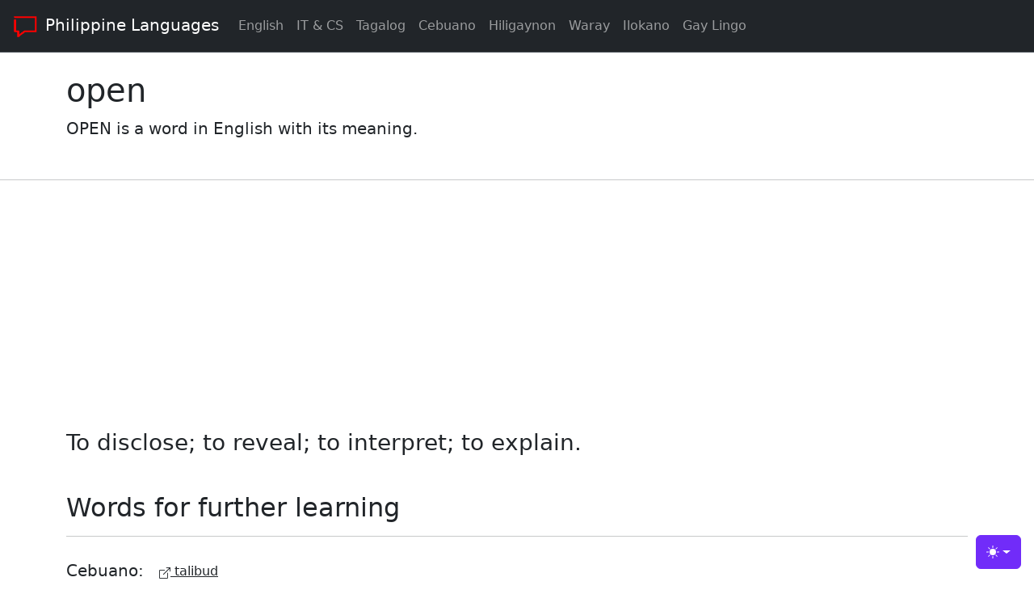

--- FILE ---
content_type: text/html; charset=utf-8
request_url: https://www.philippinelanguages.com/word/open/136658/
body_size: 15000
content:

<!doctype html>
<html lang="en" class="h-100" data-bs-theme="auto">
  <head><script src="/static/bs5/js/colormodes.js"></script>

    <meta charset="utf-8">
    <meta name="viewport" content="width=device-width, initial-scale=1">
    <meta name="author" content="PhilippineLanguages.com">
    
<meta name="description" content="OPEN is a word in English with its meaning."><title>open - Philippine Languages</title><meta property="og:title" content="open - Philippine Languages"><meta property="og:description" content="OPEN is a word in English with its meaning."><meta property="og:site_name" content="Philippine Languages">

    

    

	<link href="/static/bs5/css/bootstrap.min.css" rel="stylesheet" >


<link rel="icon" href="/static/c/img/phlang-logo-32x32.png" sizes="32x32" type="image/png">
<link rel="icon" href="/static/c/img/phlang-logo-16x16.png" sizes="16x16" type="image/png">
<link rel="icon" href="/static/c/img/phlang-logo.ico">

    

    
    <!-- Custom styles for this template -->
    <link href="/static/bs5/icons/bootstrap-icons.min.css" rel="stylesheet">
	<link href="/static/c/css/v02.css" rel="stylesheet">
  </head>
  <body class="d-flex flex-column h-100">
    <svg xmlns="http://www.w3.org/2000/svg" class="d-none">
      <symbol id="check2" viewBox="0 0 16 16">
        <path d="M13.854 3.646a.5.5 0 0 1 0 .708l-7 7a.5.5 0 0 1-.708 0l-3.5-3.5a.5.5 0 1 1 .708-.708L6.5 10.293l6.646-6.647a.5.5 0 0 1 .708 0z"/>
      </symbol>
      <symbol id="circle-half" viewBox="0 0 16 16">
        <path d="M8 15A7 7 0 1 0 8 1v14zm0 1A8 8 0 1 1 8 0a8 8 0 0 1 0 16z"/>
      </symbol>
      <symbol id="moon-stars-fill" viewBox="0 0 16 16">
        <path d="M6 .278a.768.768 0 0 1 .08.858 7.208 7.208 0 0 0-.878 3.46c0 4.021 3.278 7.277 7.318 7.277.527 0 1.04-.055 1.533-.16a.787.787 0 0 1 .81.316.733.733 0 0 1-.031.893A8.349 8.349 0 0 1 8.344 16C3.734 16 0 12.286 0 7.71 0 4.266 2.114 1.312 5.124.06A.752.752 0 0 1 6 .278z"/>
        <path d="M10.794 3.148a.217.217 0 0 1 .412 0l.387 1.162c.173.518.579.924 1.097 1.097l1.162.387a.217.217 0 0 1 0 .412l-1.162.387a1.734 1.734 0 0 0-1.097 1.097l-.387 1.162a.217.217 0 0 1-.412 0l-.387-1.162A1.734 1.734 0 0 0 9.31 6.593l-1.162-.387a.217.217 0 0 1 0-.412l1.162-.387a1.734 1.734 0 0 0 1.097-1.097l.387-1.162zM13.863.099a.145.145 0 0 1 .274 0l.258.774c.115.346.386.617.732.732l.774.258a.145.145 0 0 1 0 .274l-.774.258a1.156 1.156 0 0 0-.732.732l-.258.774a.145.145 0 0 1-.274 0l-.258-.774a1.156 1.156 0 0 0-.732-.732l-.774-.258a.145.145 0 0 1 0-.274l.774-.258c.346-.115.617-.386.732-.732L13.863.1z"/>
      </symbol>
      <symbol id="sun-fill" viewBox="0 0 16 16">
        <path d="M8 12a4 4 0 1 0 0-8 4 4 0 0 0 0 8zM8 0a.5.5 0 0 1 .5.5v2a.5.5 0 0 1-1 0v-2A.5.5 0 0 1 8 0zm0 13a.5.5 0 0 1 .5.5v2a.5.5 0 0 1-1 0v-2A.5.5 0 0 1 8 13zm8-5a.5.5 0 0 1-.5.5h-2a.5.5 0 0 1 0-1h2a.5.5 0 0 1 .5.5zM3 8a.5.5 0 0 1-.5.5h-2a.5.5 0 0 1 0-1h2A.5.5 0 0 1 3 8zm10.657-5.657a.5.5 0 0 1 0 .707l-1.414 1.415a.5.5 0 1 1-.707-.708l1.414-1.414a.5.5 0 0 1 .707 0zm-9.193 9.193a.5.5 0 0 1 0 .707L3.05 13.657a.5.5 0 0 1-.707-.707l1.414-1.414a.5.5 0 0 1 .707 0zm9.193 2.121a.5.5 0 0 1-.707 0l-1.414-1.414a.5.5 0 0 1 .707-.707l1.414 1.414a.5.5 0 0 1 0 .707zM4.464 4.465a.5.5 0 0 1-.707 0L2.343 3.05a.5.5 0 1 1 .707-.707l1.414 1.414a.5.5 0 0 1 0 .708z"/>
      </symbol>
    </svg>

    <div class="dropdown position-fixed bottom-0 end-0 mb-3 me-3 bd-mode-toggle">
      <button class="btn btn-bd-primary py-2 dropdown-toggle d-flex align-items-center"
              id="bd-theme"
              type="button"
              aria-expanded="false"
              data-bs-toggle="dropdown"
              aria-label="Toggle theme (auto)">
        <svg class="bi my-1 theme-icon-active" width="1em" height="1em"><use href="#circle-half"></use></svg>
        <span class="visually-hidden" id="bd-theme-text">Toggle theme</span>
      </button>
      <ul class="dropdown-menu dropdown-menu-end shadow" aria-labelledby="bd-theme-text">
        <li>
          <button type="button" class="dropdown-item d-flex align-items-center" data-bs-theme-value="light" aria-pressed="false">
            <svg class="bi me-2 opacity-50 theme-icon" width="1em" height="1em"><use href="#sun-fill"></use></svg>
            Light
            <svg class="bi ms-auto d-none" width="1em" height="1em"><use href="#check2"></use></svg>
          </button>
        </li>
        <li>
          <button type="button" class="dropdown-item d-flex align-items-center" data-bs-theme-value="dark" aria-pressed="false">
            <svg class="bi me-2 opacity-50 theme-icon" width="1em" height="1em"><use href="#moon-stars-fill"></use></svg>
            Dark
            <svg class="bi ms-auto d-none" width="1em" height="1em"><use href="#check2"></use></svg>
          </button>
        </li>
        <li>
          <button type="button" class="dropdown-item d-flex align-items-center active" data-bs-theme-value="auto" aria-pressed="true">
            <svg class="bi me-2 opacity-50 theme-icon" width="1em" height="1em"><use href="#circle-half"></use></svg>
            Auto
            <svg class="bi ms-auto d-none" width="1em" height="1em"><use href="#check2"></use></svg>
          </button>
        </li>
      </ul>
    </div>
	
    
<header>
  <!-- Fixed navbar -->
  <nav class="navbar navbar-expand-md fixed-top border-bottom bg-dark" data-bs-theme="dark">
    <div class="container-fluid">
      <a class="navbar-brand " href="/">		
			<img src="/static/c/img/phlang-logo-57x57.png" height=38 width=38 loading="lazy" alt="Philippine Languages Logo"/>
			Philippine Languages		
	  </a>
      <button class="navbar-toggler" type="button" data-bs-toggle="collapse" data-bs-target="#navbarCollapse" aria-controls="navbarCollapse" aria-expanded="false" aria-label="Toggle navigation" data-bs-theme="light">
        <span class="navbar-toggler-icon"></span>
      </button>
      <div class="collapse navbar-collapse" id="navbarCollapse">
        <ul class="navbar-nav me-auto mb-2 mb-md-0">
          <li class="nav-item">
            <a class="nav-link" href="/english/dictionary/" title="Search for English words">English</a>
          </li>
		  <li class="nav-item">
            <a class="nav-link" href="/it-cs/dictionary/" title="Search for Information Technology words">IT & CS</a>
          </li>
          <li class="nav-item">
            <a class="nav-link" href="/tagalog/dictionary/" title="Search for Tagalog words">Tagalog</a>
          </li>
          <li class="nav-item">
            <a class="nav-link" href="/cebuano/dictionary/" title="Search for Cebuano words">Cebuano</a>
          </li>
		  <li class="nav-item">
            <a class="nav-link" href="/hiligaynon/dictionary/" title="Search for Hiligaynon words">Hiligaynon</a>
          </li>
		  <li class="nav-item">
            <a class="nav-link" href="/waray/dictionary/" title="Search for Waray words">Waray</a>
          </li>
		  <li class="nav-item">
            <a class="nav-link" href="/waray/dictionary/" title="Search for Waray words">Ilokano</a>
          </li>
		  <li class="nav-item">
            <a class="nav-link" href="/gaylingo/dictionary/" title="Search for Beki or Gay Lingo words">Gay Lingo</a>
          </li>
		  
        </ul>
        
      </div>
    </div>
  </nav>
</header>

<!-- Begin page content -->
<main class="flex-shrink-0">
  <div class="container-fluid pt-5 mt-4">
	 <div class="p-2 mb-2">
      <div class="py-2">
		<div class="container" >
			
	<h1 class="fs-1">open</h1>
	<p class="col-md-8 fs-5">OPEN is a word in English with its meaning.</p>    
	
		</div>        
      </div>
    </div>	
  </div>
  <hr>
  
	  <div class="container">
		<div class="row mt-2 mb-2 text-center">
			<div class="col">
				<script async src="https://pagead2.googlesyndication.com/pagead/js/adsbygoogle.js?client=ca-pub-9890802759435234"
					 crossorigin="anonymous"></script>
				<!-- Auto Size - Reponsive -->
				<ins class="adsbygoogle"
					 style="display:block"
					 data-ad-client="ca-pub-9890802759435234"
					 data-ad-slot="9355509349"
					 data-ad-format="auto"
					 data-full-width-responsive="true"></ins>
				<script>
					 (adsbygoogle = window.adsbygoogle || []).push({});
				</script>
			</div>
		</div>
	  </div>
  	  
  <div class="container mc">
	
	<div class="row">
		<div class="col">
			
				<p class="fs-3">To disclose; to reveal; to interpret; to explain.</p>
			
			
			
		</div>
		
	</div>
	<div class="row mt-4">
		<div class="col">
			
				<h2>Words for further learning</h2>
<hr/>

	<div class="border-bottom pt-2 pb-2 fs-5">
		
			Cebuano: 
			<a href="/word/talibud/622/" title="Read the meaning of talibud" class="btn">
				<u><i class="bi bi-box-arrow-up-right small"></i>  talibud </u>
			</a>
		
	</div>

	<div class="border-bottom pt-2 pb-2 fs-5">
		
			Hiligaynon: 
			<a href="/word/aligianan/4829/" title="Read the meaning of aligianan" class="btn">
				<u><i class="bi bi-box-arrow-up-right small"></i>  aligianan </u>
			</a>
		
	</div>

	<div class="border-bottom pt-2 pb-2 fs-5">
		
			Information Technology: 
			<a href="/word/a-record/233416/" title="Read the meaning of A record " class="btn">
				<u><i class="bi bi-box-arrow-up-right small"></i>  A record  </u>
			</a>
		
	</div>

	<div class="border-bottom pt-2 pb-2 fs-5">
		
			Cebuano: 
			<a href="/word/agay-ay/203878/" title="Read the meaning of agay-ay" class="btn">
				<u><i class="bi bi-box-arrow-up-right small"></i>  agay-ay </u>
			</a>
		
	</div>

	<div class="border-bottom pt-2 pb-2 fs-5">
		
			Hiligaynon: 
			<a href="/word/duhoy/8154/" title="Read the meaning of duhoy" class="btn">
				<u><i class="bi bi-box-arrow-up-right small"></i>  duhoy </u>
			</a>
		
	</div>

	<div class="border-bottom pt-2 pb-2 fs-5">
		
			Hiligaynon: 
			<a href="/word/amumuklid/5090/" title="Read the meaning of amumuklid" class="btn">
				<u><i class="bi bi-box-arrow-up-right small"></i>  amumuklid </u>
			</a>
		
	</div>

	<div class="border-bottom pt-2 pb-2 fs-5">
		
			Hiligaynon: 
			<a href="/word/pato/18058/" title="Read the meaning of pato" class="btn">
				<u><i class="bi bi-box-arrow-up-right small"></i>  pato </u>
			</a>
		
	</div>

	<div class="border-bottom pt-2 pb-2 fs-5">
		
			Cebuano: 
			<a href="/word/buntaug/209691/" title="Read the meaning of buntaug" class="btn">
				<u><i class="bi bi-box-arrow-up-right small"></i>  buntaug </u>
			</a>
		
	</div>

	<div class="border-bottom pt-2 pb-2 fs-5">
		
			Information Technology: 
			<a href="/word/windows-intune-endpoint-protection/258868/" title="Read the meaning of Windows Intune Endpoint Protection " class="btn">
				<u><i class="bi bi-box-arrow-up-right small"></i>  Windows Intune Endpoint Protection  </u>
			</a>
		
	</div>

	<div class="border-bottom pt-2 pb-2 fs-5">
		
			Cebuano: 
			<a href="/word/turi/208235/" title="Read the meaning of turi" class="btn">
				<u><i class="bi bi-box-arrow-up-right small"></i>  turi </u>
			</a>
		
	</div>

	<div class="border-bottom pt-2 pb-2 fs-5">
		
			Hiligaynon: 
			<a href="/word/bagew/85727/" title="Read the meaning of bagew" class="btn">
				<u><i class="bi bi-box-arrow-up-right small"></i>  bagew </u>
			</a>
		
	</div>

	<div class="border-bottom pt-2 pb-2 fs-5">
		
			Cebuano: 
			<a href="/word/kutsinu/215267/" title="Read the meaning of kutsinu" class="btn">
				<u><i class="bi bi-box-arrow-up-right small"></i>  kutsinu </u>
			</a>
		
	</div>

	<div class="border-bottom pt-2 pb-2 fs-5">
		
			Cebuano: 
			<a href="/word/kaguku/1766/" title="Read the meaning of kaguku" class="btn">
				<u><i class="bi bi-box-arrow-up-right small"></i>  kaguku </u>
			</a>
		
	</div>

	<div class="border-bottom pt-2 pb-2 fs-5">
		
			Information Technology: 
			<a href="/word/new-last-week/247937/" title="Read the meaning of New Last Week " class="btn">
				<u><i class="bi bi-box-arrow-up-right small"></i>  New Last Week  </u>
			</a>
		
	</div>

	<div class="border-bottom pt-2 pb-2 fs-5">
		
			Cebuano: 
			<a href="/word/tig-r/204626/" title="Read the meaning of tig-r" class="btn">
				<u><i class="bi bi-box-arrow-up-right small"></i>  tig-r </u>
			</a>
		
	</div>

	<div class="border-bottom pt-2 pb-2 fs-5">
		
			Hiligaynon: 
			<a href="/word/putok-putokan/95110/" title="Read the meaning of putok-putokan" class="btn">
				<u><i class="bi bi-box-arrow-up-right small"></i>  putok-putokan </u>
			</a>
		
	</div>

	<div class="border-bottom pt-2 pb-2 fs-5">
		
			Information Technology: 
			<a href="/word/countersign/238853/" title="Read the meaning of countersign " class="btn">
				<u><i class="bi bi-box-arrow-up-right small"></i>  countersign  </u>
			</a>
		
	</div>

	<div class="border-bottom pt-2 pb-2 fs-5">
		
			Information Technology: 
			<a href="/word/class/237459/" title="Read the meaning of class " class="btn">
				<u><i class="bi bi-box-arrow-up-right small"></i>  class  </u>
			</a>
		
	</div>

	<div class="border-bottom pt-2 pb-2 fs-5">
		
			Information Technology: 
			<a href="/word/action/233680/" title="Read the meaning of action " class="btn">
				<u><i class="bi bi-box-arrow-up-right small"></i>  action  </u>
			</a>
		
	</div>

	<div class="border-bottom pt-2 pb-2 fs-5">
		
			Cebuano: 
			<a href="/word/manaul/203191/" title="Read the meaning of manaul" class="btn">
				<u><i class="bi bi-box-arrow-up-right small"></i>  manaul </u>
			</a>
		
	</div>

	<div class="border-bottom pt-2 pb-2 fs-5">
		
			Ilokano: 
			<a href="/word/anta/228064/" title="Read the meaning of anta" class="btn">
				<u><i class="bi bi-box-arrow-up-right small"></i>  anta </u>
			</a>
		
	</div>

	<div class="border-bottom pt-2 pb-2 fs-5">
		
			Tagalog: 
			<a href="/word/usisa/220227/" title="Read the meaning of usisa" class="btn">
				<u><i class="bi bi-box-arrow-up-right small"></i>  usisa </u>
			</a>
		
	</div>

	<div class="border-bottom pt-2 pb-2 fs-5">
		
			Hiligaynon: 
			<a href="/word/verily,%20verily/22401/" title="Read the meaning of verily, verily" class="btn">
				<u><i class="bi bi-box-arrow-up-right small"></i>  verily, verily </u>
			</a>
		
	</div>

	<div class="border-bottom pt-2 pb-2 fs-5">
		
			Hiligaynon: 
			<a href="/word/maturirok/16033/" title="Read the meaning of maturirok" class="btn">
				<u><i class="bi bi-box-arrow-up-right small"></i>  maturirok </u>
			</a>
		
	</div>

	<div class="border-bottom pt-2 pb-2 fs-5">
		
			Hiligaynon: 
			<a href="/word/libaon/13979/" title="Read the meaning of libaon" class="btn">
				<u><i class="bi bi-box-arrow-up-right small"></i>  libaon </u>
			</a>
		
	</div>

	<div class="border-bottom pt-2 pb-2 fs-5">
		
			Information Technology: 
			<a href="/word/game-controller/242982/" title="Read the meaning of game controller " class="btn">
				<u><i class="bi bi-box-arrow-up-right small"></i>  game controller  </u>
			</a>
		
	</div>

	<div class="border-bottom pt-2 pb-2 fs-5">
		
			Cebuano: 
			<a href="/word/bagtas/203185/" title="Read the meaning of bagtas" class="btn">
				<u><i class="bi bi-box-arrow-up-right small"></i>  bagtas </u>
			</a>
		
	</div>

	<div class="border-bottom pt-2 pb-2 fs-5">
		
			Tagalog: 
			<a href="/word/insulto/222325/" title="Read the meaning of insulto" class="btn">
				<u><i class="bi bi-box-arrow-up-right small"></i>  insulto </u>
			</a>
		
	</div>

	<div class="border-bottom pt-2 pb-2 fs-5">
		
			Information Technology: 
			<a href="/word/working-folder/259327/" title="Read the meaning of working folder " class="btn">
				<u><i class="bi bi-box-arrow-up-right small"></i>  working folder  </u>
			</a>
		
	</div>

	<div class="border-bottom pt-2 pb-2 fs-5">
		
			Information Technology: 
			<a href="/word/inbox-folder/244327/" title="Read the meaning of Inbox folder " class="btn">
				<u><i class="bi bi-box-arrow-up-right small"></i>  Inbox folder  </u>
			</a>
		
	</div>

	<div class="border-bottom pt-2 pb-2 fs-5">
		
			Information Technology: 
			<a href="/word/respond/252414/" title="Read the meaning of respond " class="btn">
				<u><i class="bi bi-box-arrow-up-right small"></i>  respond  </u>
			</a>
		
	</div>

	<div class="border-bottom pt-2 pb-2 fs-5">
		
			Information Technology: 
			<a href="/word/vs-enterprise-2015/258286/" title="Read the meaning of VS Enterprise 2015 " class="btn">
				<u><i class="bi bi-box-arrow-up-right small"></i>  VS Enterprise 2015  </u>
			</a>
		
	</div>

	<div class="border-bottom pt-2 pb-2 fs-5">
		
			Tagalog: 
			<a href="/word/binat/221151/" title="Read the meaning of binat" class="btn">
				<u><i class="bi bi-box-arrow-up-right small"></i>  binat </u>
			</a>
		
	</div>

	<div class="border-bottom pt-2 pb-2 fs-5">
		
			Hiligaynon: 
			<a href="/word/dogsing/8048/" title="Read the meaning of dogsing" class="btn">
				<u><i class="bi bi-box-arrow-up-right small"></i>  dogsing </u>
			</a>
		
	</div>

	<div class="border-bottom pt-2 pb-2 fs-5">
		
			Cebuano: 
			<a href="/word/pangawan/39544/" title="Read the meaning of pangawan" class="btn">
				<u><i class="bi bi-box-arrow-up-right small"></i>  pangawan </u>
			</a>
		
	</div>

	<div class="border-bottom pt-2 pb-2 fs-5">
		
			Information Technology: 
			<a href="/word/periodic-discount/249566/" title="Read the meaning of periodic discount " class="btn">
				<u><i class="bi bi-box-arrow-up-right small"></i>  periodic discount  </u>
			</a>
		
	</div>

	<div class="border-bottom pt-2 pb-2 fs-5">
		
			Cebuano: 
			<a href="/word/hambil/212753/" title="Read the meaning of hambil" class="btn">
				<u><i class="bi bi-box-arrow-up-right small"></i>  hambil </u>
			</a>
		
	</div>

	<div class="border-bottom pt-2 pb-2 fs-5">
		
			Hiligaynon: 
			<a href="/word/tigadluman/21127/" title="Read the meaning of tigadluman" class="btn">
				<u><i class="bi bi-box-arrow-up-right small"></i>  tigadluman </u>
			</a>
		
	</div>

	<div class="border-bottom pt-2 pb-2 fs-5">
		
			Hiligaynon: 
			<a href="/word/hingalayo/91407/" title="Read the meaning of hingalayo" class="btn">
				<u><i class="bi bi-box-arrow-up-right small"></i>  hingalayo </u>
			</a>
		
	</div>

	<div class="border-bottom pt-2 pb-2 fs-5">
		
			Tagalog: 
			<a href="/word/hukay/222204/" title="Read the meaning of hukay" class="btn">
				<u><i class="bi bi-box-arrow-up-right small"></i>  hukay </u>
			</a>
		
	</div>

	<div class="border-bottom pt-2 pb-2 fs-5">
		
			Cebuano: 
			<a href="/word/istatistika/212987/" title="Read the meaning of istatistika" class="btn">
				<u><i class="bi bi-box-arrow-up-right small"></i>  istatistika </u>
			</a>
		
	</div>

	<div class="border-bottom pt-2 pb-2 fs-5">
		
			Cebuano: 
			<a href="/word/abubhu/214002/" title="Read the meaning of abubhu" class="btn">
				<u><i class="bi bi-box-arrow-up-right small"></i>  abubhu </u>
			</a>
		
	</div>

	<div class="border-bottom pt-2 pb-2 fs-5">
		
			Cebuano: 
			<a href="/word/sawilik/214677/" title="Read the meaning of sawilik" class="btn">
				<u><i class="bi bi-box-arrow-up-right small"></i>  sawilik </u>
			</a>
		
	</div>

	<div class="border-bottom pt-2 pb-2 fs-5">
		
			Hiligaynon: 
			<a href="/word/mabinugnohon/14932/" title="Read the meaning of mabinugnohon" class="btn">
				<u><i class="bi bi-box-arrow-up-right small"></i>  mabinugnohon </u>
			</a>
		
	</div>

	<div class="border-bottom pt-2 pb-2 fs-5">
		
			Cebuano: 
			<a href="/word/kurikit/217092/" title="Read the meaning of kurikit" class="btn">
				<u><i class="bi bi-box-arrow-up-right small"></i>  kurikit </u>
			</a>
		
	</div>

	<div class="border-bottom pt-2 pb-2 fs-5">
		
			Information Technology: 
			<a href="/word/remote-desktop-services-licensing-web-site/252021/" title="Read the meaning of Remote Desktop Services Licensing Web site " class="btn">
				<u><i class="bi bi-box-arrow-up-right small"></i>  Remote Desktop Services Licensing Web site  </u>
			</a>
		
	</div>

	<div class="border-bottom pt-2 pb-2 fs-5">
		
			Hiligaynon: 
			<a href="/word/wai,%20wa-i/22414/" title="Read the meaning of wai, wa-i" class="btn">
				<u><i class="bi bi-box-arrow-up-right small"></i>  wai, wa-i </u>
			</a>
		
	</div>

	<div class="border-bottom pt-2 pb-2 fs-5">
		
			Information Technology: 
			<a href="/word/start-button/255192/" title="Read the meaning of Start Button " class="btn">
				<u><i class="bi bi-box-arrow-up-right small"></i>  Start Button  </u>
			</a>
		
	</div>

	<div class="border-bottom pt-2 pb-2 fs-5">
		
			Information Technology: 
			<a href="/word/berkeley-internet-name-domain/235767/" title="Read the meaning of Berkeley Internet Name Domain " class="btn">
				<u><i class="bi bi-box-arrow-up-right small"></i>  Berkeley Internet Name Domain  </u>
			</a>
		
	</div>

	<div class="border-bottom pt-2 pb-2 fs-5">
		
			Gay Lingo: 
			<a href="/word/shumod,%20shumodity/227504/" title="Read the meaning of shumod, shumodity" class="btn">
				<u><i class="bi bi-box-arrow-up-right small"></i>  shumod, shumodity </u>
			</a>
		
	</div>

	<div class="border-bottom pt-2 pb-2 fs-5">
		
			Information Technology: 
			<a href="/word/exit-module/241784/" title="Read the meaning of exit module " class="btn">
				<u><i class="bi bi-box-arrow-up-right small"></i>  exit module  </u>
			</a>
		
	</div>

	<div class="border-bottom pt-2 pb-2 fs-5">
		
			Cebuano: 
			<a href="/word/ugba/216649/" title="Read the meaning of ugba" class="btn">
				<u><i class="bi bi-box-arrow-up-right small"></i>  ugba </u>
			</a>
		
	</div>

	<div class="border-bottom pt-2 pb-2 fs-5">
		
			Cebuano: 
			<a href="/word/asya/836/" title="Read the meaning of asya" class="btn">
				<u><i class="bi bi-box-arrow-up-right small"></i>  asya </u>
			</a>
		
	</div>

	<div class="border-bottom pt-2 pb-2 fs-5">
		
			Information Technology: 
			<a href="/word/global/243149/" title="Read the meaning of global " class="btn">
				<u><i class="bi bi-box-arrow-up-right small"></i>  global  </u>
			</a>
		
	</div>

	<div class="border-bottom pt-2 pb-2 fs-5">
		
			Hiligaynon: 
			<a href="/word/dala-dalahon/7561/" title="Read the meaning of dala-dalahon" class="btn">
				<u><i class="bi bi-box-arrow-up-right small"></i>  dala-dalahon </u>
			</a>
		
	</div>

	<div class="border-bottom pt-2 pb-2 fs-5">
		
			Information Technology: 
			<a href="/word/bcws/235726/" title="Read the meaning of BCWS " class="btn">
				<u><i class="bi bi-box-arrow-up-right small"></i>  BCWS  </u>
			</a>
		
	</div>

	<div class="border-bottom pt-2 pb-2 fs-5">
		
			Information Technology: 
			<a href="/word/wavelet/258384/" title="Read the meaning of wavelet " class="btn">
				<u><i class="bi bi-box-arrow-up-right small"></i>  wavelet  </u>
			</a>
		
	</div>

	<div class="border-bottom pt-2 pb-2 fs-5">
		
			Information Technology: 
			<a href="/word/meeting-information-panel/246841/" title="Read the meaning of Meeting Information panel " class="btn">
				<u><i class="bi bi-box-arrow-up-right small"></i>  Meeting Information panel  </u>
			</a>
		
	</div>

	<div class="border-bottom pt-2 pb-2 fs-5">
		
			Information Technology: 
			<a href="/word/group-filtering/243375/" title="Read the meaning of Group Filtering " class="btn">
				<u><i class="bi bi-box-arrow-up-right small"></i>  Group Filtering  </u>
			</a>
		
	</div>

	<div class="border-bottom pt-2 pb-2 fs-5">
		
			Ilokano: 
			<a href="/word/amak/227965/" title="Read the meaning of amak" class="btn">
				<u><i class="bi bi-box-arrow-up-right small"></i>  amak </u>
			</a>
		
	</div>

	<div class="border-bottom pt-2 pb-2 fs-5">
		
			Information Technology: 
			<a href="/word/blending/236028/" title="Read the meaning of blending " class="btn">
				<u><i class="bi bi-box-arrow-up-right small"></i>  blending  </u>
			</a>
		
	</div>

	<div class="border-bottom pt-2 pb-2 fs-5">
		
			Information Technology: 
			<a href="/word/storage-area-network/255390/" title="Read the meaning of storage area network " class="btn">
				<u><i class="bi bi-box-arrow-up-right small"></i>  storage area network  </u>
			</a>
		
	</div>

	<div class="border-bottom pt-2 pb-2 fs-5">
		
			Information Technology: 
			<a href="/word/visualization/258194/" title="Read the meaning of visualization " class="btn">
				<u><i class="bi bi-box-arrow-up-right small"></i>  visualization  </u>
			</a>
		
	</div>

	<div class="border-bottom pt-2 pb-2 fs-5">
		
			Hiligaynon: 
			<a href="/word/baw-ing/6428/" title="Read the meaning of baw-ing" class="btn">
				<u><i class="bi bi-box-arrow-up-right small"></i>  baw-ing </u>
			</a>
		
	</div>

	<div class="border-bottom pt-2 pb-2 fs-5">
		
			Cebuano: 
			<a href="/word/hulin/203118/" title="Read the meaning of hulin" class="btn">
				<u><i class="bi bi-box-arrow-up-right small"></i>  hulin </u>
			</a>
		
	</div>

	<div class="border-bottom pt-2 pb-2 fs-5">
		
			Cebuano: 
			<a href="/word/piyangpiyang/211120/" title="Read the meaning of piyangpiyang" class="btn">
				<u><i class="bi bi-box-arrow-up-right small"></i>  piyangpiyang </u>
			</a>
		
	</div>

	<div class="border-bottom pt-2 pb-2 fs-5">
		
			Information Technology: 
			<a href="/word/missed-conversation/247174/" title="Read the meaning of missed conversation " class="btn">
				<u><i class="bi bi-box-arrow-up-right small"></i>  missed conversation  </u>
			</a>
		
	</div>

	<div class="border-bottom pt-2 pb-2 fs-5">
		
			Information Technology: 
			<a href="/word/document-workspace-site/240581/" title="Read the meaning of Document Workspace site " class="btn">
				<u><i class="bi bi-box-arrow-up-right small"></i>  Document Workspace site  </u>
			</a>
		
	</div>

	<div class="border-bottom pt-2 pb-2 fs-5">
		
			Hiligaynon: 
			<a href="/word/tagbata/20442/" title="Read the meaning of tagbata" class="btn">
				<u><i class="bi bi-box-arrow-up-right small"></i>  tagbata </u>
			</a>
		
	</div>

	<div class="border-bottom pt-2 pb-2 fs-5">
		
			Hiligaynon: 
			<a href="/word/dihut/7935/" title="Read the meaning of dihut" class="btn">
				<u><i class="bi bi-box-arrow-up-right small"></i>  dihut </u>
			</a>
		
	</div>

	<div class="border-bottom pt-2 pb-2 fs-5">
		
			Hiligaynon: 
			<a href="/word/bara-ud/6268/" title="Read the meaning of bara-ud" class="btn">
				<u><i class="bi bi-box-arrow-up-right small"></i>  bara-ud </u>
			</a>
		
	</div>

	<div class="border-bottom pt-2 pb-2 fs-5">
		
			Cebuano: 
			<a href="/word/bakiya/216117/" title="Read the meaning of bakiya" class="btn">
				<u><i class="bi bi-box-arrow-up-right small"></i>  bakiya </u>
			</a>
		
	</div>

	<div class="border-bottom pt-2 pb-2 fs-5">
		
			Hiligaynon: 
			<a href="/word/dating/7843/" title="Read the meaning of dating" class="btn">
				<u><i class="bi bi-box-arrow-up-right small"></i>  dating </u>
			</a>
		
	</div>

	<div class="border-bottom pt-2 pb-2 fs-5">
		
			Hiligaynon: 
			<a href="/word/palangyoyo/17254/" title="Read the meaning of palangyoyo" class="btn">
				<u><i class="bi bi-box-arrow-up-right small"></i>  palangyoyo </u>
			</a>
		
	</div>

	<div class="border-bottom pt-2 pb-2 fs-5">
		
			Information Technology: 
			<a href="/word/ietf/244190/" title="Read the meaning of IETF " class="btn">
				<u><i class="bi bi-box-arrow-up-right small"></i>  IETF  </u>
			</a>
		
	</div>

	<div class="border-bottom pt-2 pb-2 fs-5">
		
			Information Technology: 
			<a href="/word/named-update/247689/" title="Read the meaning of named update " class="btn">
				<u><i class="bi bi-box-arrow-up-right small"></i>  named update  </u>
			</a>
		
	</div>

	<div class="border-bottom pt-2 pb-2 fs-5">
		
			Hiligaynon: 
			<a href="/word/publiko,%20publiko/40940/" title="Read the meaning of publiko, publiko" class="btn">
				<u><i class="bi bi-box-arrow-up-right small"></i>  publiko, publiko </u>
			</a>
		
	</div>

	<div class="border-bottom pt-2 pb-2 fs-5">
		
			Ilokano: 
			<a href="/word/pisi/231843/" title="Read the meaning of pisi" class="btn">
				<u><i class="bi bi-box-arrow-up-right small"></i>  pisi </u>
			</a>
		
	</div>

	<div class="border-bottom pt-2 pb-2 fs-5">
		
			Hiligaynon: 
			<a href="/word/sirisimana/19912/" title="Read the meaning of sirisimana" class="btn">
				<u><i class="bi bi-box-arrow-up-right small"></i>  sirisimana </u>
			</a>
		
	</div>

	<div class="border-bottom pt-2 pb-2 fs-5">
		
			Information Technology: 
			<a href="/word/kbps/245320/" title="Read the meaning of KBps " class="btn">
				<u><i class="bi bi-box-arrow-up-right small"></i>  KBps  </u>
			</a>
		
	</div>

	<div class="border-bottom pt-2 pb-2 fs-5">
		
			Tagalog: 
			<a href="/word/sugpong/224931/" title="Read the meaning of sugpong" class="btn">
				<u><i class="bi bi-box-arrow-up-right small"></i>  sugpong </u>
			</a>
		
	</div>

	<div class="border-bottom pt-2 pb-2 fs-5">
		
			Cebuano: 
			<a href="/word/lagingling/69742/" title="Read the meaning of lagingling" class="btn">
				<u><i class="bi bi-box-arrow-up-right small"></i>  lagingling </u>
			</a>
		
	</div>

	<div class="border-bottom pt-2 pb-2 fs-5">
		
			Cebuano: 
			<a href="/word/kapan-usan/217781/" title="Read the meaning of kapan-usan" class="btn">
				<u><i class="bi bi-box-arrow-up-right small"></i>  kapan-usan </u>
			</a>
		
	</div>

	<div class="border-bottom pt-2 pb-2 fs-5">
		
			Hiligaynon: 
			<a href="/word/pauyahon/18152/" title="Read the meaning of pauyahon" class="btn">
				<u><i class="bi bi-box-arrow-up-right small"></i>  pauyahon </u>
			</a>
		
	</div>

	<div class="border-bottom pt-2 pb-2 fs-5">
		
			Information Technology: 
			<a href="/word/windows-server-migration-tools/259043/" title="Read the meaning of Windows Server Migration Tools " class="btn">
				<u><i class="bi bi-box-arrow-up-right small"></i>  Windows Server Migration Tools  </u>
			</a>
		
	</div>

	<div class="border-bottom pt-2 pb-2 fs-5">
		
			Cebuano: 
			<a href="/word/pungli/209123/" title="Read the meaning of pungli" class="btn">
				<u><i class="bi bi-box-arrow-up-right small"></i>  pungli </u>
			</a>
		
	</div>

	<div class="border-bottom pt-2 pb-2 fs-5">
		
			Cebuano: 
			<a href="/word/ahas/218735/" title="Read the meaning of ahas" class="btn">
				<u><i class="bi bi-box-arrow-up-right small"></i>  ahas </u>
			</a>
		
	</div>

	<div class="border-bottom pt-2 pb-2 fs-5">
		
			Cebuano: 
			<a href="/word/prayid/208431/" title="Read the meaning of prayid" class="btn">
				<u><i class="bi bi-box-arrow-up-right small"></i>  prayid </u>
			</a>
		
	</div>

	<div class="border-bottom pt-2 pb-2 fs-5">
		
			Information Technology: 
			<a href="/word/scalar/253077/" title="Read the meaning of scalar " class="btn">
				<u><i class="bi bi-box-arrow-up-right small"></i>  scalar  </u>
			</a>
		
	</div>

	<div class="border-bottom pt-2 pb-2 fs-5">
		
			Information Technology: 
			<a href="/word/pay-as-you-go/249351/" title="Read the meaning of pay as you go " class="btn">
				<u><i class="bi bi-box-arrow-up-right small"></i>  pay as you go  </u>
			</a>
		
	</div>

	<div class="border-bottom pt-2 pb-2 fs-5">
		
			Information Technology: 
			<a href="/word/anonymous-binding/234423/" title="Read the meaning of anonymous binding " class="btn">
				<u><i class="bi bi-box-arrow-up-right small"></i>  anonymous binding  </u>
			</a>
		
	</div>

	<div class="border-bottom pt-2 pb-2 fs-5">
		
			Cebuano: 
			<a href="/word/kisi/202284/" title="Read the meaning of kisi" class="btn">
				<u><i class="bi bi-box-arrow-up-right small"></i>  kisi </u>
			</a>
		
	</div>

	<div class="border-bottom pt-2 pb-2 fs-5">
		
			Ilokano: 
			<a href="/word/gamed/229536/" title="Read the meaning of gamed" class="btn">
				<u><i class="bi bi-box-arrow-up-right small"></i>  gamed </u>
			</a>
		
	</div>

	<div class="border-bottom pt-2 pb-2 fs-5">
		
			Information Technology: 
			<a href="/word/auto-insert-delay/235219/" title="Read the meaning of auto-insert delay " class="btn">
				<u><i class="bi bi-box-arrow-up-right small"></i>  auto-insert delay  </u>
			</a>
		
	</div>

	<div class="border-bottom pt-2 pb-2 fs-5">
		
			Cebuano: 
			<a href="/word/kamul/210069/" title="Read the meaning of kamul" class="btn">
				<u><i class="bi bi-box-arrow-up-right small"></i>  kamul </u>
			</a>
		
	</div>

	<div class="border-bottom pt-2 pb-2 fs-5">
		
			Hiligaynon: 
			<a href="/word/malolot/15495/" title="Read the meaning of malolot" class="btn">
				<u><i class="bi bi-box-arrow-up-right small"></i>  malolot </u>
			</a>
		
	</div>

	<div class="border-bottom pt-2 pb-2 fs-5">
		
			Hiligaynon: 
			<a href="/word/maninindot/15649/" title="Read the meaning of maninindot" class="btn">
				<u><i class="bi bi-box-arrow-up-right small"></i>  maninindot </u>
			</a>
		
	</div>

	<div class="border-bottom pt-2 pb-2 fs-5">
		
			Information Technology: 
			<a href="/word/file-filter/242283/" title="Read the meaning of file filter " class="btn">
				<u><i class="bi bi-box-arrow-up-right small"></i>  file filter  </u>
			</a>
		
	</div>

	<div class="border-bottom pt-2 pb-2 fs-5">
		
			Tagalog: 
			<a href="/word/urong/220213/" title="Read the meaning of urong" class="btn">
				<u><i class="bi bi-box-arrow-up-right small"></i>  urong </u>
			</a>
		
	</div>

	<div class="border-bottom pt-2 pb-2 fs-5">
		
			Information Technology: 
			<a href="/word/apartment/234480/" title="Read the meaning of apartment " class="btn">
				<u><i class="bi bi-box-arrow-up-right small"></i>  apartment  </u>
			</a>
		
	</div>

	<div class="border-bottom pt-2 pb-2 fs-5">
		
			Information Technology: 
			<a href="/word/windows-readydrive/259013/" title="Read the meaning of Windows ReadyDrive " class="btn">
				<u><i class="bi bi-box-arrow-up-right small"></i>  Windows ReadyDrive  </u>
			</a>
		
	</div>

	<div class="border-bottom pt-2 pb-2 fs-5">
		
			Hiligaynon: 
			<a href="/word/kadogian,%20kadogihan,%20kadogyan/11389/" title="Read the meaning of kadogian, kadogihan, kadogyan" class="btn">
				<u><i class="bi bi-box-arrow-up-right small"></i>  kadogian, kadogihan, kadogyan </u>
			</a>
		
	</div>

	<div class="border-bottom pt-2 pb-2 fs-5">
		
			Information Technology: 
			<a href="/word/eps/241511/" title="Read the meaning of EPS " class="btn">
				<u><i class="bi bi-box-arrow-up-right small"></i>  EPS  </u>
			</a>
		
	</div>

	<div class="border-bottom pt-2 pb-2 fs-5">
		
			Cebuano: 
			<a href="/word/dum/199622/" title="Read the meaning of dum" class="btn">
				<u><i class="bi bi-box-arrow-up-right small"></i>  dum </u>
			</a>
		
	</div>

	<div class="border-bottom pt-2 pb-2 fs-5">
		
			Cebuano: 
			<a href="/word/alud-ud/2467/" title="Read the meaning of alud-ud" class="btn">
				<u><i class="bi bi-box-arrow-up-right small"></i>  alud-ud </u>
			</a>
		
	</div>

	<div class="border-bottom pt-2 pb-2 fs-5">
		
			Information Technology: 
			<a href="/word/command-buffer/237983/" title="Read the meaning of command buffer " class="btn">
				<u><i class="bi bi-box-arrow-up-right small"></i>  command buffer  </u>
			</a>
		
	</div>

	<div class="border-bottom pt-2 pb-2 fs-5">
		
			Hiligaynon: 
			<a href="/word/lunghaw/43324/" title="Read the meaning of lunghaw" class="btn">
				<u><i class="bi bi-box-arrow-up-right small"></i>  lunghaw </u>
			</a>
		
	</div>

	<div class="border-bottom pt-2 pb-2 fs-5">
		
			Information Technology: 
			<a href="/word/retinal-scanner/252495/" title="Read the meaning of retinal scanner " class="btn">
				<u><i class="bi bi-box-arrow-up-right small"></i>  retinal scanner  </u>
			</a>
		
	</div>

	<div class="border-bottom pt-2 pb-2 fs-5">
		
			Tagalog: 
			<a href="/word/tabon/225112/" title="Read the meaning of tabon" class="btn">
				<u><i class="bi bi-box-arrow-up-right small"></i>  tabon </u>
			</a>
		
	</div>

	<div class="border-bottom pt-2 pb-2 fs-5">
		
			Hiligaynon: 
			<a href="/word/extraordinaryo/8276/" title="Read the meaning of extraordinaryo" class="btn">
				<u><i class="bi bi-box-arrow-up-right small"></i>  extraordinaryo </u>
			</a>
		
	</div>

	<div class="border-bottom pt-2 pb-2 fs-5">
		
			Tagalog: 
			<a href="/word/pelikula/224011/" title="Read the meaning of pelikula" class="btn">
				<u><i class="bi bi-box-arrow-up-right small"></i>  pelikula </u>
			</a>
		
	</div>

	<div class="border-bottom pt-2 pb-2 fs-5">
		
			Information Technology: 
			<a href="/word/guard/243441/" title="Read the meaning of guard " class="btn">
				<u><i class="bi bi-box-arrow-up-right small"></i>  guard  </u>
			</a>
		
	</div>

	<div class="border-bottom pt-2 pb-2 fs-5">
		
			Cebuano: 
			<a href="/word/hagtus/207455/" title="Read the meaning of hagtus" class="btn">
				<u><i class="bi bi-box-arrow-up-right small"></i>  hagtus </u>
			</a>
		
	</div>

	<div class="border-bottom pt-2 pb-2 fs-5">
		
			Information Technology: 
			<a href="/word/synchronization-manager/255829/" title="Read the meaning of synchronization manager " class="btn">
				<u><i class="bi bi-box-arrow-up-right small"></i>  synchronization manager  </u>
			</a>
		
	</div>

	<div class="border-bottom pt-2 pb-2 fs-5">
		
			Tagalog: 
			<a href="/word/panatiko/219980/" title="Read the meaning of panatiko" class="btn">
				<u><i class="bi bi-box-arrow-up-right small"></i>  panatiko </u>
			</a>
		
	</div>

	<div class="border-bottom pt-2 pb-2 fs-5">
		
			Cebuano: 
			<a href="/word/tilub/206822/" title="Read the meaning of tilub" class="btn">
				<u><i class="bi bi-box-arrow-up-right small"></i>  tilub </u>
			</a>
		
	</div>

	<div class="border-bottom pt-2 pb-2 fs-5">
		
			Waray: 
			<a href="/word/ako/225227/" title="Read the meaning of ako" class="btn">
				<u><i class="bi bi-box-arrow-up-right small"></i>  ako </u>
			</a>
		
	</div>

	<div class="border-bottom pt-2 pb-2 fs-5">
		
			Information Technology: 
			<a href="/word/time-intelligence/256568/" title="Read the meaning of time intelligence " class="btn">
				<u><i class="bi bi-box-arrow-up-right small"></i>  time intelligence  </u>
			</a>
		
	</div>

	<div class="border-bottom pt-2 pb-2 fs-5">
		
			Ilokano: 
			<a href="/word/dupir/229470/" title="Read the meaning of dupir" class="btn">
				<u><i class="bi bi-box-arrow-up-right small"></i>  dupir </u>
			</a>
		
	</div>

	<div class="border-bottom pt-2 pb-2 fs-5">
		
			Cebuano: 
			<a href="/word/banggi/202886/" title="Read the meaning of banggi" class="btn">
				<u><i class="bi bi-box-arrow-up-right small"></i>  banggi </u>
			</a>
		
	</div>

	<div class="border-bottom pt-2 pb-2 fs-5">
		
			Hiligaynon: 
			<a href="/word/panagyap/2442/" title="Read the meaning of panagyap" class="btn">
				<u><i class="bi bi-box-arrow-up-right small"></i>  panagyap </u>
			</a>
		
	</div>

	<div class="border-bottom pt-2 pb-2 fs-5">
		
			Hiligaynon: 
			<a href="/word/arukahik/5411/" title="Read the meaning of arukahik" class="btn">
				<u><i class="bi bi-box-arrow-up-right small"></i>  arukahik </u>
			</a>
		
	</div>

	<div class="border-bottom pt-2 pb-2 fs-5">
		
			Cebuano: 
			<a href="/word/buykutiyu/217399/" title="Read the meaning of buykutiyu" class="btn">
				<u><i class="bi bi-box-arrow-up-right small"></i>  buykutiyu </u>
			</a>
		
	</div>

	<div class="border-bottom pt-2 pb-2 fs-5">
		
			Cebuano: 
			<a href="/word/mal-idukada/217039/" title="Read the meaning of mal-idukada" class="btn">
				<u><i class="bi bi-box-arrow-up-right small"></i>  mal-idukada </u>
			</a>
		
	</div>

	<div class="border-bottom pt-2 pb-2 fs-5">
		
			Information Technology: 
			<a href="/word/color-printer/237908/" title="Read the meaning of color printer " class="btn">
				<u><i class="bi bi-box-arrow-up-right small"></i>  color printer  </u>
			</a>
		
	</div>

	<div class="border-bottom pt-2 pb-2 fs-5">
		
			Hiligaynon: 
			<a href="/word/olo/16525/" title="Read the meaning of olo" class="btn">
				<u><i class="bi bi-box-arrow-up-right small"></i>  olo </u>
			</a>
		
	</div>

	<div class="border-bottom pt-2 pb-2 fs-5">
		
			Hiligaynon: 
			<a href="/word/tango/20832/" title="Read the meaning of tango" class="btn">
				<u><i class="bi bi-box-arrow-up-right small"></i>  tango </u>
			</a>
		
	</div>

	<div class="border-bottom pt-2 pb-2 fs-5">
		
			Cebuano: 
			<a href="/word/kalang/69261/" title="Read the meaning of kalang" class="btn">
				<u><i class="bi bi-box-arrow-up-right small"></i>  kalang </u>
			</a>
		
	</div>

	<div class="border-bottom pt-2 pb-2 fs-5">
		
			Hiligaynon: 
			<a href="/word/labud/13448/" title="Read the meaning of labud" class="btn">
				<u><i class="bi bi-box-arrow-up-right small"></i>  labud </u>
			</a>
		
	</div>

	<div class="border-bottom pt-2 pb-2 fs-5">
		
			Cebuano: 
			<a href="/word/lag-ab/206205/" title="Read the meaning of lag-ab" class="btn">
				<u><i class="bi bi-box-arrow-up-right small"></i>  lag-ab </u>
			</a>
		
	</div>

	<div class="border-bottom pt-2 pb-2 fs-5">
		
			Hiligaynon: 
			<a href="/word/kagot/43045/" title="Read the meaning of kagot" class="btn">
				<u><i class="bi bi-box-arrow-up-right small"></i>  kagot </u>
			</a>
		
	</div>

	<div class="border-bottom pt-2 pb-2 fs-5">
		
			Tagalog: 
			<a href="/word/habonera/221938/" title="Read the meaning of habonera" class="btn">
				<u><i class="bi bi-box-arrow-up-right small"></i>  habonera </u>
			</a>
		
	</div>

	<div class="border-bottom pt-2 pb-2 fs-5">
		
			Tagalog: 
			<a href="/word/silaw/224755/" title="Read the meaning of silaw" class="btn">
				<u><i class="bi bi-box-arrow-up-right small"></i>  silaw </u>
			</a>
		
	</div>

	<div class="border-bottom pt-2 pb-2 fs-5">
		
			Information Technology: 
			<a href="/word/platform-independent/249928/" title="Read the meaning of platform-independent " class="btn">
				<u><i class="bi bi-box-arrow-up-right small"></i>  platform-independent  </u>
			</a>
		
	</div>

	<div class="border-bottom pt-2 pb-2 fs-5">
		
			Information Technology: 
			<a href="/word/generated-code/243056/" title="Read the meaning of generated code " class="btn">
				<u><i class="bi bi-box-arrow-up-right small"></i>  generated code  </u>
			</a>
		
	</div>

	<div class="border-bottom pt-2 pb-2 fs-5">
		
			Hiligaynon: 
			<a href="/word/sabun/19008/" title="Read the meaning of sabun" class="btn">
				<u><i class="bi bi-box-arrow-up-right small"></i>  sabun </u>
			</a>
		
	</div>

	<div class="border-bottom pt-2 pb-2 fs-5">
		
			Information Technology: 
			<a href="/word/static-virtual-device-driver/255298/" title="Read the meaning of static virtual device driver " class="btn">
				<u><i class="bi bi-box-arrow-up-right small"></i>  static virtual device driver  </u>
			</a>
		
	</div>

	<div class="border-bottom pt-2 pb-2 fs-5">
		
			Waray: 
			<a href="/word/matam-is/225882/" title="Read the meaning of matam-is" class="btn">
				<u><i class="bi bi-box-arrow-up-right small"></i>  matam-is </u>
			</a>
		
	</div>

	<div class="border-bottom pt-2 pb-2 fs-5">
		
			Cebuano: 
			<a href="/word/suki/209477/" title="Read the meaning of suki" class="btn">
				<u><i class="bi bi-box-arrow-up-right small"></i>  suki </u>
			</a>
		
	</div>

	<div class="border-bottom pt-2 pb-2 fs-5">
		
			Cebuano: 
			<a href="/word/samuk/218788/" title="Read the meaning of samuk" class="btn">
				<u><i class="bi bi-box-arrow-up-right small"></i>  samuk </u>
			</a>
		
	</div>

	<div class="border-bottom pt-2 pb-2 fs-5">
		
			Hiligaynon: 
			<a href="/word/huyo-huyo/10373/" title="Read the meaning of huyo-huyo" class="btn">
				<u><i class="bi bi-box-arrow-up-right small"></i>  huyo-huyo </u>
			</a>
		
	</div>

	<div class="border-bottom pt-2 pb-2 fs-5">
		
			Ilokano: 
			<a href="/word/areng-eng/228176/" title="Read the meaning of areng-eng" class="btn">
				<u><i class="bi bi-box-arrow-up-right small"></i>  areng-eng </u>
			</a>
		
	</div>

	<div class="border-bottom pt-2 pb-2 fs-5">
		
			Cebuano: 
			<a href="/word/kahuyung/203145/" title="Read the meaning of kahuyung" class="btn">
				<u><i class="bi bi-box-arrow-up-right small"></i>  kahuyung </u>
			</a>
		
	</div>

	<div class="border-bottom pt-2 pb-2 fs-5">
		
			Information Technology: 
			<a href="/word/associate-a-different-web-site-link/234938/" title="Read the meaning of Associate a different Web site link " class="btn">
				<u><i class="bi bi-box-arrow-up-right small"></i>  Associate a different Web site link  </u>
			</a>
		
	</div>

	<div class="border-bottom pt-2 pb-2 fs-5">
		
			Information Technology: 
			<a href="/word/healthvault-connection-center/243645/" title="Read the meaning of HealthVault Connection Center " class="btn">
				<u><i class="bi bi-box-arrow-up-right small"></i>  HealthVault Connection Center  </u>
			</a>
		
	</div>

	<div class="border-bottom pt-2 pb-2 fs-5">
		
			Information Technology: 
			<a href="/word/vibrate/257866/" title="Read the meaning of Vibrate " class="btn">
				<u><i class="bi bi-box-arrow-up-right small"></i>  Vibrate  </u>
			</a>
		
	</div>

	<div class="border-bottom pt-2 pb-2 fs-5">
		
			Tagalog: 
			<a href="/word/okray/223632/" title="Read the meaning of okray" class="btn">
				<u><i class="bi bi-box-arrow-up-right small"></i>  okray </u>
			</a>
		
	</div>

	<div class="border-bottom pt-2 pb-2 fs-5">
		
			Information Technology: 
			<a href="/word/display-setting/240437/" title="Read the meaning of display setting " class="btn">
				<u><i class="bi bi-box-arrow-up-right small"></i>  display setting  </u>
			</a>
		
	</div>

	<div class="border-bottom pt-2 pb-2 fs-5">
		
			Information Technology: 
			<a href="/word/inprivate-filtering/244558/" title="Read the meaning of InPrivate Filtering " class="btn">
				<u><i class="bi bi-box-arrow-up-right small"></i>  InPrivate Filtering  </u>
			</a>
		
	</div>

	<div class="border-bottom pt-2 pb-2 fs-5">
		
			Information Technology: 
			<a href="/word/fixed-percentage-allocation-method/242482/" title="Read the meaning of fixed percentage allocation method " class="btn">
				<u><i class="bi bi-box-arrow-up-right small"></i>  fixed percentage allocation method  </u>
			</a>
		
	</div>

	<div class="border-bottom pt-2 pb-2 fs-5">
		
			Information Technology: 
			<a href="/word/author/235154/" title="Read the meaning of author " class="btn">
				<u><i class="bi bi-box-arrow-up-right small"></i>  author  </u>
			</a>
		
	</div>

	<div class="border-bottom pt-2 pb-2 fs-5">
		
			Hiligaynon: 
			<a href="/word/tipasaw/21444/" title="Read the meaning of tipasaw" class="btn">
				<u><i class="bi bi-box-arrow-up-right small"></i>  tipasaw </u>
			</a>
		
	</div>

	<div class="border-bottom pt-2 pb-2 fs-5">
		
			Cebuano: 
			<a href="/word/dispalku/212269/" title="Read the meaning of dispalku" class="btn">
				<u><i class="bi bi-box-arrow-up-right small"></i>  dispalku </u>
			</a>
		
	</div>

	<div class="border-bottom pt-2 pb-2 fs-5">
		
			Information Technology: 
			<a href="/word/universal-description-discovery-and-integration/257365/" title="Read the meaning of Universal Description, Discovery, and Integration " class="btn">
				<u><i class="bi bi-box-arrow-up-right small"></i>  Universal Description, Discovery, and Integration  </u>
			</a>
		
	</div>

	<div class="border-bottom pt-2 pb-2 fs-5">
		
			Information Technology: 
			<a href="/word/basic-columns/235653/" title="Read the meaning of Basic Columns " class="btn">
				<u><i class="bi bi-box-arrow-up-right small"></i>  Basic Columns  </u>
			</a>
		
	</div>

	<div class="border-bottom pt-2 pb-2 fs-5">
		
			Information Technology: 
			<a href="/word/bound-element/236202/" title="Read the meaning of bound element " class="btn">
				<u><i class="bi bi-box-arrow-up-right small"></i>  bound element  </u>
			</a>
		
	</div>

	<div class="border-bottom pt-2 pb-2 fs-5">
		
			Hiligaynon: 
			<a href="/word/sistema/114169/" title="Read the meaning of sistema" class="btn">
				<u><i class="bi bi-box-arrow-up-right small"></i>  sistema </u>
			</a>
		
	</div>

	<div class="border-bottom pt-2 pb-2 fs-5">
		
			Information Technology: 
			<a href="/word/tcp-connect-request/256182/" title="Read the meaning of TCP connect request " class="btn">
				<u><i class="bi bi-box-arrow-up-right small"></i>  TCP connect request  </u>
			</a>
		
	</div>

	<div class="border-bottom pt-2 pb-2 fs-5">
		
			Information Technology: 
			<a href="/word/completed-percentage/238175/" title="Read the meaning of completed percentage " class="btn">
				<u><i class="bi bi-box-arrow-up-right small"></i>  completed percentage  </u>
			</a>
		
	</div>

	<div class="border-bottom pt-2 pb-2 fs-5">
		
			Information Technology: 
			<a href="/word/autohide/235215/" title="Read the meaning of AutoHide " class="btn">
				<u><i class="bi bi-box-arrow-up-right small"></i>  AutoHide  </u>
			</a>
		
	</div>

	<div class="border-bottom pt-2 pb-2 fs-5">
		
			Hiligaynon: 
			<a href="/word/siha/37214/" title="Read the meaning of siha" class="btn">
				<u><i class="bi bi-box-arrow-up-right small"></i>  siha </u>
			</a>
		
	</div>

	<div class="border-bottom pt-2 pb-2 fs-5">
		
			Tagalog: 
			<a href="/word/ohales/223630/" title="Read the meaning of ohales" class="btn">
				<u><i class="bi bi-box-arrow-up-right small"></i>  ohales </u>
			</a>
		
	</div>

	<div class="border-bottom pt-2 pb-2 fs-5">
		
			Waray: 
			<a href="/word/suri/226256/" title="Read the meaning of suri" class="btn">
				<u><i class="bi bi-box-arrow-up-right small"></i>  suri </u>
			</a>
		
	</div>

	<div class="border-bottom pt-2 pb-2 fs-5">
		
			Information Technology: 
			<a href="/word/midl/247078/" title="Read the meaning of MIDL " class="btn">
				<u><i class="bi bi-box-arrow-up-right small"></i>  MIDL  </u>
			</a>
		
	</div>

	<div class="border-bottom pt-2 pb-2 fs-5">
		
			Information Technology: 
			<a href="/word/percent-of-list/249503/" title="Read the meaning of percent of list " class="btn">
				<u><i class="bi bi-box-arrow-up-right small"></i>  percent of list  </u>
			</a>
		
	</div>

	<div class="border-bottom pt-2 pb-2 fs-5">
		
			Hiligaynon: 
			<a href="/word/tupling/21949/" title="Read the meaning of tupling" class="btn">
				<u><i class="bi bi-box-arrow-up-right small"></i>  tupling </u>
			</a>
		
	</div>

	<div class="border-bottom pt-2 pb-2 fs-5">
		
			Information Technology: 
			<a href="/word/sql-database-web-edition/254948/" title="Read the meaning of SQL Database Web Edition " class="btn">
				<u><i class="bi bi-box-arrow-up-right small"></i>  SQL Database Web Edition  </u>
			</a>
		
	</div>

	<div class="border-bottom pt-2 pb-2 fs-5">
		
			Cebuano: 
			<a href="/word/sawu/1155/" title="Read the meaning of sawu" class="btn">
				<u><i class="bi bi-box-arrow-up-right small"></i>  sawu </u>
			</a>
		
	</div>

	<div class="border-bottom pt-2 pb-2 fs-5">
		
			Ilokano: 
			<a href="/word/aras/228164/" title="Read the meaning of aras" class="btn">
				<u><i class="bi bi-box-arrow-up-right small"></i>  aras </u>
			</a>
		
	</div>

	<div class="border-bottom pt-2 pb-2 fs-5">
		
			Hiligaynon: 
			<a href="/word/kaluya/11959/" title="Read the meaning of kaluya" class="btn">
				<u><i class="bi bi-box-arrow-up-right small"></i>  kaluya </u>
			</a>
		
	</div>

	<div class="border-bottom pt-2 pb-2 fs-5">
		
			Cebuano: 
			<a href="/word/bampira/38688/" title="Read the meaning of bampira" class="btn">
				<u><i class="bi bi-box-arrow-up-right small"></i>  bampira </u>
			</a>
		
	</div>

	<div class="border-bottom pt-2 pb-2 fs-5">
		
			Tagalog: 
			<a href="/word/sapak/224595/" title="Read the meaning of sapak" class="btn">
				<u><i class="bi bi-box-arrow-up-right small"></i>  sapak </u>
			</a>
		
	</div>

	<div class="border-bottom pt-2 pb-2 fs-5">
		
			Ilokano: 
			<a href="/word/namles/231308/" title="Read the meaning of namles" class="btn">
				<u><i class="bi bi-box-arrow-up-right small"></i>  namles </u>
			</a>
		
	</div>

	<div class="border-bottom pt-2 pb-2 fs-5">
		
			Tagalog: 
			<a href="/word/kulang/222741/" title="Read the meaning of kulang" class="btn">
				<u><i class="bi bi-box-arrow-up-right small"></i>  kulang </u>
			</a>
		
	</div>

	<div class="border-bottom pt-2 pb-2 fs-5">
		
			Cebuano: 
			<a href="/word/yakbut/210815/" title="Read the meaning of yakbut" class="btn">
				<u><i class="bi bi-box-arrow-up-right small"></i>  yakbut </u>
			</a>
		
	</div>

	<div class="border-bottom pt-2 pb-2 fs-5">
		
			Information Technology: 
			<a href="/word/access-database-engine/233506/" title="Read the meaning of Access database engine " class="btn">
				<u><i class="bi bi-box-arrow-up-right small"></i>  Access database engine  </u>
			</a>
		
	</div>

	<div class="border-bottom pt-2 pb-2 fs-5">
		
			Tagalog: 
			<a href="/word/melon/223424/" title="Read the meaning of melon" class="btn">
				<u><i class="bi bi-box-arrow-up-right small"></i>  melon </u>
			</a>
		
	</div>

	<div class="border-bottom pt-2 pb-2 fs-5">
		
			Tagalog: 
			<a href="/word/sagot/224440/" title="Read the meaning of sagot" class="btn">
				<u><i class="bi bi-box-arrow-up-right small"></i>  sagot </u>
			</a>
		
	</div>

	<div class="border-bottom pt-2 pb-2 fs-5">
		
			Hiligaynon: 
			<a href="/word/balatik/5917/" title="Read the meaning of balatik" class="btn">
				<u><i class="bi bi-box-arrow-up-right small"></i>  balatik </u>
			</a>
		
	</div>

	<div class="border-bottom pt-2 pb-2 fs-5">
		
			Hiligaynon: 
			<a href="/word/kaspang/12461/" title="Read the meaning of kaspang" class="btn">
				<u><i class="bi bi-box-arrow-up-right small"></i>  kaspang </u>
			</a>
		
	</div>

	<div class="border-bottom pt-2 pb-2 fs-5">
		
			Information Technology: 
			<a href="/word/unfriend/257292/" title="Read the meaning of unfriend " class="btn">
				<u><i class="bi bi-box-arrow-up-right small"></i>  unfriend  </u>
			</a>
		
	</div>

	<div class="border-bottom pt-2 pb-2 fs-5">
		
			Cebuano: 
			<a href="/word/adpan/217274/" title="Read the meaning of adpan" class="btn">
				<u><i class="bi bi-box-arrow-up-right small"></i>  adpan </u>
			</a>
		
	</div>

	<div class="border-bottom pt-2 pb-2 fs-5">
		
			Cebuano: 
			<a href="/word/nyutral/69340/" title="Read the meaning of nyutral" class="btn">
				<u><i class="bi bi-box-arrow-up-right small"></i>  nyutral </u>
			</a>
		
	</div>

	<div class="border-bottom pt-2 pb-2 fs-5">
		
			Tagalog: 
			<a href="/word/naman/223526/" title="Read the meaning of naman" class="btn">
				<u><i class="bi bi-box-arrow-up-right small"></i>  naman </u>
			</a>
		
	</div>

	<div class="border-bottom pt-2 pb-2 fs-5">
		
			Information Technology: 
			<a href="/word/burn/236496/" title="Read the meaning of Burn " class="btn">
				<u><i class="bi bi-box-arrow-up-right small"></i>  Burn  </u>
			</a>
		
	</div>

	<div class="border-bottom pt-2 pb-2 fs-5">
		
			Information Technology: 
			<a href="/word/servicing-window/253806/" title="Read the meaning of servicing window " class="btn">
				<u><i class="bi bi-box-arrow-up-right small"></i>  servicing window  </u>
			</a>
		
	</div>

	<div class="border-bottom pt-2 pb-2 fs-5">
		
			Cebuano: 
			<a href="/word/rabis/211036/" title="Read the meaning of rabis" class="btn">
				<u><i class="bi bi-box-arrow-up-right small"></i>  rabis </u>
			</a>
		
	</div>

	<div class="border-bottom pt-2 pb-2 fs-5">
		
			Information Technology: 
			<a href="/word/scsi/253261/" title="Read the meaning of SCSI " class="btn">
				<u><i class="bi bi-box-arrow-up-right small"></i>  SCSI  </u>
			</a>
		
	</div>

	<div class="border-bottom pt-2 pb-2 fs-5">
		
			Cebuano: 
			<a href="/word/mug-aw/2174/" title="Read the meaning of mug-aw" class="btn">
				<u><i class="bi bi-box-arrow-up-right small"></i>  mug-aw </u>
			</a>
		
	</div>

	<div class="border-bottom pt-2 pb-2 fs-5">
		
			Cebuano: 
			<a href="/word/arangka/202701/" title="Read the meaning of arangka" class="btn">
				<u><i class="bi bi-box-arrow-up-right small"></i>  arangka </u>
			</a>
		
	</div>

	<div class="border-bottom pt-2 pb-2 fs-5">
		
			Information Technology: 
			<a href="/word/pdf-render/249423/" title="Read the meaning of PDF Render " class="btn">
				<u><i class="bi bi-box-arrow-up-right small"></i>  PDF Render  </u>
			</a>
		
	</div>

	<div class="border-bottom pt-2 pb-2 fs-5">
		
			Hiligaynon: 
			<a href="/word/ogbos/16473/" title="Read the meaning of ogbos" class="btn">
				<u><i class="bi bi-box-arrow-up-right small"></i>  ogbos </u>
			</a>
		
	</div>

	<div class="border-bottom pt-2 pb-2 fs-5">
		
			Hiligaynon: 
			<a href="/word/modmod/16144/" title="Read the meaning of modmod" class="btn">
				<u><i class="bi bi-box-arrow-up-right small"></i>  modmod </u>
			</a>
		
	</div>

	<div class="border-bottom pt-2 pb-2 fs-5">
		
			Information Technology: 
			<a href="/word/visual-filtering/258125/" title="Read the meaning of visual filtering " class="btn">
				<u><i class="bi bi-box-arrow-up-right small"></i>  visual filtering  </u>
			</a>
		
	</div>

	<div class="border-bottom pt-2 pb-2 fs-5">
		
			Cebuano: 
			<a href="/word/hiraminta/214347/" title="Read the meaning of hiraminta" class="btn">
				<u><i class="bi bi-box-arrow-up-right small"></i>  hiraminta </u>
			</a>
		
	</div>

	<div class="border-bottom pt-2 pb-2 fs-5">
		
			Hiligaynon: 
			<a href="/word/kaparian/3402/" title="Read the meaning of kaparian" class="btn">
				<u><i class="bi bi-box-arrow-up-right small"></i>  kaparian </u>
			</a>
		
	</div>

	<div class="border-bottom pt-2 pb-2 fs-5">
		
			Information Technology: 
			<a href="/word/windows-photo-gallery/258990/" title="Read the meaning of Windows Photo Gallery " class="btn">
				<u><i class="bi bi-box-arrow-up-right small"></i>  Windows Photo Gallery  </u>
			</a>
		
	</div>

	<div class="border-bottom pt-2 pb-2 fs-5">
		
			Hiligaynon: 
			<a href="/word/pamurag/17676/" title="Read the meaning of pamurag" class="btn">
				<u><i class="bi bi-box-arrow-up-right small"></i>  pamurag </u>
			</a>
		
	</div>

	<div class="border-bottom pt-2 pb-2 fs-5">
		
			Cebuano: 
			<a href="/word/lihislatibu/201599/" title="Read the meaning of lihislatibu" class="btn">
				<u><i class="bi bi-box-arrow-up-right small"></i>  lihislatibu </u>
			</a>
		
	</div>

	<div class="border-bottom pt-2 pb-2 fs-5">
		
			Cebuano: 
			<a href="/word/matiryalis/208287/" title="Read the meaning of matiryalis" class="btn">
				<u><i class="bi bi-box-arrow-up-right small"></i>  matiryalis </u>
			</a>
		
	</div>

	<div class="border-bottom pt-2 pb-2 fs-5">
		
			Information Technology: 
			<a href="/word/app-launcher/234525/" title="Read the meaning of app launcher " class="btn">
				<u><i class="bi bi-box-arrow-up-right small"></i>  app launcher  </u>
			</a>
		
	</div>

	<div class="border-bottom pt-2 pb-2 fs-5">
		
			Information Technology: 
			<a href="/word/octal-escape-sequence/248292/" title="Read the meaning of octal escape sequence " class="btn">
				<u><i class="bi bi-box-arrow-up-right small"></i>  octal escape sequence  </u>
			</a>
		
	</div>

	<div class="border-bottom pt-2 pb-2 fs-5">
		
			Cebuano: 
			<a href="/word/laksut/213357/" title="Read the meaning of laksut" class="btn">
				<u><i class="bi bi-box-arrow-up-right small"></i>  laksut </u>
			</a>
		
	</div>

	<div class="border-bottom pt-2 pb-2 fs-5">
		
			Information Technology: 
			<a href="/word/clean-installation/237511/" title="Read the meaning of clean installation " class="btn">
				<u><i class="bi bi-box-arrow-up-right small"></i>  clean installation  </u>
			</a>
		
	</div>

	<div class="border-bottom pt-2 pb-2 fs-5">
		
			Tagalog: 
			<a href="/word/sinangag/224789/" title="Read the meaning of sinangag" class="btn">
				<u><i class="bi bi-box-arrow-up-right small"></i>  sinangag </u>
			</a>
		
	</div>

	<div class="border-bottom pt-2 pb-2 fs-5">
		
			Cebuano: 
			<a href="/word/tadlas/209055/" title="Read the meaning of tadlas" class="btn">
				<u><i class="bi bi-box-arrow-up-right small"></i>  tadlas </u>
			</a>
		
	</div>

	<div class="border-bottom pt-2 pb-2 fs-5">
		
			Hiligaynon: 
			<a href="/word/paypay/18168/" title="Read the meaning of paypay" class="btn">
				<u><i class="bi bi-box-arrow-up-right small"></i>  paypay </u>
			</a>
		
	</div>

	<div class="border-bottom pt-2 pb-2 fs-5">
		
			Information Technology: 
			<a href="/word/hobt/243665/" title="Read the meaning of HoBt " class="btn">
				<u><i class="bi bi-box-arrow-up-right small"></i>  HoBt  </u>
			</a>
		
	</div>

	<div class="border-bottom pt-2 pb-2 fs-5">
		
			Hiligaynon: 
			<a href="/word/kosmod/13128/" title="Read the meaning of kosmod" class="btn">
				<u><i class="bi bi-box-arrow-up-right small"></i>  kosmod </u>
			</a>
		
	</div>

	<div class="border-bottom pt-2 pb-2 fs-5">
		
			Cebuano: 
			<a href="/word/pansu/133/" title="Read the meaning of pansu" class="btn">
				<u><i class="bi bi-box-arrow-up-right small"></i>  pansu </u>
			</a>
		
	</div>

	<div class="border-bottom pt-2 pb-2 fs-5">
		
			Information Technology: 
			<a href="/word/raft/251389/" title="Read the meaning of raft " class="btn">
				<u><i class="bi bi-box-arrow-up-right small"></i>  raft  </u>
			</a>
		
	</div>

	<div class="border-bottom pt-2 pb-2 fs-5">
		
			Tagalog: 
			<a href="/word/bitin/221280/" title="Read the meaning of bitin" class="btn">
				<u><i class="bi bi-box-arrow-up-right small"></i>  bitin </u>
			</a>
		
	</div>

	<div class="border-bottom pt-2 pb-2 fs-5">
		
			Cebuano: 
			<a href="/word/atril/217226/" title="Read the meaning of atril" class="btn">
				<u><i class="bi bi-box-arrow-up-right small"></i>  atril </u>
			</a>
		
	</div>

	<div class="border-bottom pt-2 pb-2 fs-5">
		
			Information Technology: 
			<a href="/word/exchange-system-manager/241742/" title="Read the meaning of Exchange System Manager " class="btn">
				<u><i class="bi bi-box-arrow-up-right small"></i>  Exchange System Manager  </u>
			</a>
		
	</div>

	<div class="border-bottom pt-2 pb-2 fs-5">
		
			Ilokano: 
			<a href="/word/nakain-inaka/229839/" title="Read the meaning of nakain-inaka" class="btn">
				<u><i class="bi bi-box-arrow-up-right small"></i>  nakain-inaka </u>
			</a>
		
	</div>

	<div class="border-bottom pt-2 pb-2 fs-5">
		
			Hiligaynon: 
			<a href="/word/alimbahon/3919/" title="Read the meaning of alimbahon" class="btn">
				<u><i class="bi bi-box-arrow-up-right small"></i>  alimbahon </u>
			</a>
		
	</div>

	<div class="border-bottom pt-2 pb-2 fs-5">
		
			Information Technology: 
			<a href="/word/dispatch/240414/" title="Read the meaning of dispatch " class="btn">
				<u><i class="bi bi-box-arrow-up-right small"></i>  dispatch  </u>
			</a>
		
	</div>

	<div class="border-bottom pt-2 pb-2 fs-5">
		
			Waray: 
			<a href="/word/hangkop/225503/" title="Read the meaning of hangkop" class="btn">
				<u><i class="bi bi-box-arrow-up-right small"></i>  hangkop </u>
			</a>
		
	</div>

	<div class="border-bottom pt-2 pb-2 fs-5">
		
			Cebuano: 
			<a href="/word/bakik/206444/" title="Read the meaning of bakik" class="btn">
				<u><i class="bi bi-box-arrow-up-right small"></i>  bakik </u>
			</a>
		
	</div>

	<div class="border-bottom pt-2 pb-2 fs-5">
		
			Hiligaynon: 
			<a href="/word/kabuluk/43031/" title="Read the meaning of kabuluk" class="btn">
				<u><i class="bi bi-box-arrow-up-right small"></i>  kabuluk </u>
			</a>
		
	</div>

	<div class="border-bottom pt-2 pb-2 fs-5">
		
			Information Technology: 
			<a href="/word/wlan/259164/" title="Read the meaning of WLAN " class="btn">
				<u><i class="bi bi-box-arrow-up-right small"></i>  WLAN  </u>
			</a>
		
	</div>

	<div class="border-bottom pt-2 pb-2 fs-5">
		
			Cebuano: 
			<a href="/word/kuryinti/200328/" title="Read the meaning of kuryinti" class="btn">
				<u><i class="bi bi-box-arrow-up-right small"></i>  kuryinti </u>
			</a>
		
	</div>

	<div class="border-bottom pt-2 pb-2 fs-5">
		
			Information Technology: 
			<a href="/word/invoice-id/244978/" title="Read the meaning of Invoice ID " class="btn">
				<u><i class="bi bi-box-arrow-up-right small"></i>  Invoice ID  </u>
			</a>
		
	</div>

	<div class="border-bottom pt-2 pb-2 fs-5">
		
			Information Technology: 
			<a href="/word/ftp-server/242875/" title="Read the meaning of FTP server " class="btn">
				<u><i class="bi bi-box-arrow-up-right small"></i>  FTP server  </u>
			</a>
		
	</div>

	<div class="border-bottom pt-2 pb-2 fs-5">
		
			Information Technology: 
			<a href="/word/firewall/242431/" title="Read the meaning of firewall " class="btn">
				<u><i class="bi bi-box-arrow-up-right small"></i>  firewall  </u>
			</a>
		
	</div>

	<div class="border-bottom pt-2 pb-2 fs-5">
		
			Cebuano: 
			<a href="/word/armi/217859/" title="Read the meaning of armi" class="btn">
				<u><i class="bi bi-box-arrow-up-right small"></i>  armi </u>
			</a>
		
	</div>

	<div class="border-bottom pt-2 pb-2 fs-5">
		
			Information Technology: 
			<a href="/word/b/235387/" title="Read the meaning of B " class="btn">
				<u><i class="bi bi-box-arrow-up-right small"></i>  B  </u>
			</a>
		
	</div>

	<div class="border-bottom pt-2 pb-2 fs-5">
		
			Hiligaynon: 
			<a href="/word/hipig/94115/" title="Read the meaning of hipig" class="btn">
				<u><i class="bi bi-box-arrow-up-right small"></i>  hipig </u>
			</a>
		
	</div>

	<div class="border-bottom pt-2 pb-2 fs-5">
		
			Hiligaynon: 
			<a href="/word/panitsit/5608/" title="Read the meaning of panitsit" class="btn">
				<u><i class="bi bi-box-arrow-up-right small"></i>  panitsit </u>
			</a>
		
	</div>

	<div class="border-bottom pt-2 pb-2 fs-5">
		
			Cebuano: 
			<a href="/word/itsa/1738/" title="Read the meaning of itsa" class="btn">
				<u><i class="bi bi-box-arrow-up-right small"></i>  itsa </u>
			</a>
		
	</div>

	<div class="border-bottom pt-2 pb-2 fs-5">
		
			Information Technology: 
			<a href="/word/procurement-catalog/250638/" title="Read the meaning of procurement catalog " class="btn">
				<u><i class="bi bi-box-arrow-up-right small"></i>  procurement catalog  </u>
			</a>
		
	</div>

	<div class="border-bottom pt-2 pb-2 fs-5">
		
			Hiligaynon: 
			<a href="/word/bulutangan/7153/" title="Read the meaning of bulutangan" class="btn">
				<u><i class="bi bi-box-arrow-up-right small"></i>  bulutangan </u>
			</a>
		
	</div>

	<div class="border-bottom pt-2 pb-2 fs-5">
		
			Waray: 
			<a href="/word/punda/226140/" title="Read the meaning of punda" class="btn">
				<u><i class="bi bi-box-arrow-up-right small"></i>  punda </u>
			</a>
		
	</div>

	<div class="border-bottom pt-2 pb-2 fs-5">
		
			Cebuano: 
			<a href="/word/talakituk/208977/" title="Read the meaning of talakituk" class="btn">
				<u><i class="bi bi-box-arrow-up-right small"></i>  talakituk </u>
			</a>
		
	</div>

	<div class="border-bottom pt-2 pb-2 fs-5">
		
			Cebuano: 
			<a href="/word/lingi/218581/" title="Read the meaning of lingi" class="btn">
				<u><i class="bi bi-box-arrow-up-right small"></i>  lingi </u>
			</a>
		
	</div>

	<div class="border-bottom pt-2 pb-2 fs-5">
		
			Cebuano: 
			<a href="/word/dimungkug/210158/" title="Read the meaning of dimungkug" class="btn">
				<u><i class="bi bi-box-arrow-up-right small"></i>  dimungkug </u>
			</a>
		
	</div>

	<div class="border-bottom pt-2 pb-2 fs-5">
		
			Information Technology: 
			<a href="/word/information-control-block/244447/" title="Read the meaning of information control block " class="btn">
				<u><i class="bi bi-box-arrow-up-right small"></i>  information control block  </u>
			</a>
		
	</div>

	<div class="border-bottom pt-2 pb-2 fs-5">
		
			Cebuano: 
			<a href="/word/tumindug/39342/" title="Read the meaning of tumindug" class="btn">
				<u><i class="bi bi-box-arrow-up-right small"></i>  tumindug </u>
			</a>
		
	</div>

	<div class="border-bottom pt-2 pb-2 fs-5">
		
			Hiligaynon: 
			<a href="/word/panabug/2067/" title="Read the meaning of panabug" class="btn">
				<u><i class="bi bi-box-arrow-up-right small"></i>  panabug </u>
			</a>
		
	</div>

	<div class="border-bottom pt-2 pb-2 fs-5">
		
			Information Technology: 
			<a href="/word/lumia-selfie/246302/" title="Read the meaning of Lumia Selfie " class="btn">
				<u><i class="bi bi-box-arrow-up-right small"></i>  Lumia Selfie  </u>
			</a>
		
	</div>

	<div class="border-bottom pt-2 pb-2 fs-5">
		
			Information Technology: 
			<a href="/word/lazy-flusher/245637/" title="Read the meaning of lazy flusher " class="btn">
				<u><i class="bi bi-box-arrow-up-right small"></i>  lazy flusher  </u>
			</a>
		
	</div>

	<div class="border-bottom pt-2 pb-2 fs-5">
		
			Cebuano: 
			<a href="/word/hang/38847/" title="Read the meaning of hang" class="btn">
				<u><i class="bi bi-box-arrow-up-right small"></i>  hang </u>
			</a>
		
	</div>

	<div class="border-bottom pt-2 pb-2 fs-5">
		
			Hiligaynon: 
			<a href="/word/harothot/9552/" title="Read the meaning of harothot" class="btn">
				<u><i class="bi bi-box-arrow-up-right small"></i>  harothot </u>
			</a>
		
	</div>

	<div class="border-bottom pt-2 pb-2 fs-5">
		
			Information Technology: 
			<a href="/word/active-mailbox-migration/233802/" title="Read the meaning of active mailbox migration " class="btn">
				<u><i class="bi bi-box-arrow-up-right small"></i>  active mailbox migration  </u>
			</a>
		
	</div>

	<div class="border-bottom pt-2 pb-2 fs-5">
		
			Hiligaynon: 
			<a href="/word/palabid-labid/106949/" title="Read the meaning of palabid-labid" class="btn">
				<u><i class="bi bi-box-arrow-up-right small"></i>  palabid-labid </u>
			</a>
		
	</div>

	<div class="border-bottom pt-2 pb-2 fs-5">
		
			Hiligaynon: 
			<a href="/word/kaserola/43128/" title="Read the meaning of kaserola" class="btn">
				<u><i class="bi bi-box-arrow-up-right small"></i>  kaserola </u>
			</a>
		
	</div>

	<div class="border-bottom pt-2 pb-2 fs-5">
		
			Hiligaynon: 
			<a href="/word/huyab-huyab/10361/" title="Read the meaning of huyab-huyab" class="btn">
				<u><i class="bi bi-box-arrow-up-right small"></i>  huyab-huyab </u>
			</a>
		
	</div>

	<div class="border-bottom pt-2 pb-2 fs-5">
		
			Cebuano: 
			<a href="/word/riturn/215162/" title="Read the meaning of riturn" class="btn">
				<u><i class="bi bi-box-arrow-up-right small"></i>  riturn </u>
			</a>
		
	</div>

	<div class="border-bottom pt-2 pb-2 fs-5">
		
			Hiligaynon: 
			<a href="/word/isrot/93101/" title="Read the meaning of isrot" class="btn">
				<u><i class="bi bi-box-arrow-up-right small"></i>  isrot </u>
			</a>
		
	</div>

	<div class="border-bottom pt-2 pb-2 fs-5">
		
			Information Technology: 
			<a href="/word/bank-payment-order/235556/" title="Read the meaning of bank payment order " class="btn">
				<u><i class="bi bi-box-arrow-up-right small"></i>  bank payment order  </u>
			</a>
		
	</div>

	<div class="border-bottom pt-2 pb-2 fs-5">
		
			Information Technology: 
			<a href="/word/picture-accent-list/249767/" title="Read the meaning of Picture Accent List " class="btn">
				<u><i class="bi bi-box-arrow-up-right small"></i>  Picture Accent List  </u>
			</a>
		
	</div>

	<div class="border-bottom pt-2 pb-2 fs-5">
		
			Information Technology: 
			<a href="/word/carrying-cost/236971/" title="Read the meaning of carrying cost " class="btn">
				<u><i class="bi bi-box-arrow-up-right small"></i>  carrying cost  </u>
			</a>
		
	</div>

	<div class="border-bottom pt-2 pb-2 fs-5">
		
			Information Technology: 
			<a href="/word/font-substitution/242643/" title="Read the meaning of font substitution " class="btn">
				<u><i class="bi bi-box-arrow-up-right small"></i>  font substitution  </u>
			</a>
		
	</div>

	<div class="border-bottom pt-2 pb-2 fs-5">
		
			Information Technology: 
			<a href="/word/mainstream-support/246433/" title="Read the meaning of mainstream support " class="btn">
				<u><i class="bi bi-box-arrow-up-right small"></i>  mainstream support  </u>
			</a>
		
	</div>

	<div class="border-bottom pt-2 pb-2 fs-5">
		
			Hiligaynon: 
			<a href="/word/luyasyas/40557/" title="Read the meaning of luyasyas" class="btn">
				<u><i class="bi bi-box-arrow-up-right small"></i>  luyasyas </u>
			</a>
		
	</div>

	<div class="border-bottom pt-2 pb-2 fs-5">
		
			Information Technology: 
			<a href="/word/days-neglected/239554/" title="Read the meaning of Days Neglected " class="btn">
				<u><i class="bi bi-box-arrow-up-right small"></i>  Days Neglected  </u>
			</a>
		
	</div>

	<div class="border-bottom pt-2 pb-2 fs-5">
		
			Hiligaynon: 
			<a href="/word/paningga/216496/" title="Read the meaning of paningga" class="btn">
				<u><i class="bi bi-box-arrow-up-right small"></i>  paningga </u>
			</a>
		
	</div>

	<div class="border-bottom pt-2 pb-2 fs-5">
		
			Ilokano: 
			<a href="/word/gawwed/229629/" title="Read the meaning of gawwed" class="btn">
				<u><i class="bi bi-box-arrow-up-right small"></i>  gawwed </u>
			</a>
		
	</div>

	<div class="border-bottom pt-2 pb-2 fs-5">
		
			Information Technology: 
			<a href="/word/auxiliary-class/235300/" title="Read the meaning of auxiliary class " class="btn">
				<u><i class="bi bi-box-arrow-up-right small"></i>  auxiliary class  </u>
			</a>
		
	</div>

	<div class="border-bottom pt-2 pb-2 fs-5">
		
			Hiligaynon: 
			<a href="/word/badyang/5626/" title="Read the meaning of badyang" class="btn">
				<u><i class="bi bi-box-arrow-up-right small"></i>  badyang </u>
			</a>
		
	</div>

	<div class="border-bottom pt-2 pb-2 fs-5">
		
			Cebuano: 
			<a href="/word/wagtang/212011/" title="Read the meaning of wagtang" class="btn">
				<u><i class="bi bi-box-arrow-up-right small"></i>  wagtang </u>
			</a>
		
	</div>

	<div class="border-bottom pt-2 pb-2 fs-5">
		
			Tagalog: 
			<a href="/word/damdam/221473/" title="Read the meaning of damdam" class="btn">
				<u><i class="bi bi-box-arrow-up-right small"></i>  damdam </u>
			</a>
		
	</div>

	<div class="border-bottom pt-2 pb-2 fs-5">
		
			Tagalog: 
			<a href="/word/galaw/221779/" title="Read the meaning of galaw" class="btn">
				<u><i class="bi bi-box-arrow-up-right small"></i>  galaw </u>
			</a>
		
	</div>

	<div class="border-bottom pt-2 pb-2 fs-5">
		
			Ilokano: 
			<a href="/word/sakup/232201/" title="Read the meaning of sakup" class="btn">
				<u><i class="bi bi-box-arrow-up-right small"></i>  sakup </u>
			</a>
		
	</div>

	<div class="border-bottom pt-2 pb-2 fs-5">
		
			Hiligaynon: 
			<a href="/word/komod/13042/" title="Read the meaning of komod" class="btn">
				<u><i class="bi bi-box-arrow-up-right small"></i>  komod </u>
			</a>
		
	</div>

	<div class="border-bottom pt-2 pb-2 fs-5">
		
			Tagalog: 
			<a href="/word/eksperimento/221720/" title="Read the meaning of eksperimento" class="btn">
				<u><i class="bi bi-box-arrow-up-right small"></i>  eksperimento </u>
			</a>
		
	</div>

	<div class="border-bottom pt-2 pb-2 fs-5">
		
			Hiligaynon: 
			<a href="/word/kabesilya/40309/" title="Read the meaning of kabesilya" class="btn">
				<u><i class="bi bi-box-arrow-up-right small"></i>  kabesilya </u>
			</a>
		
	</div>

	<div class="border-bottom pt-2 pb-2 fs-5">
		
			Ilokano: 
			<a href="/word/garapon/229590/" title="Read the meaning of garapon" class="btn">
				<u><i class="bi bi-box-arrow-up-right small"></i>  garapon </u>
			</a>
		
	</div>

	<div class="border-bottom pt-2 pb-2 fs-5">
		
			Cebuano: 
			<a href="/word/kara/205305/" title="Read the meaning of kara" class="btn">
				<u><i class="bi bi-box-arrow-up-right small"></i>  kara </u>
			</a>
		
	</div>

	<div class="border-bottom pt-2 pb-2 fs-5">
		
			Hiligaynon: 
			<a href="/word/sun-ad/20250/" title="Read the meaning of sun-ad" class="btn">
				<u><i class="bi bi-box-arrow-up-right small"></i>  sun-ad </u>
			</a>
		
	</div>

	<div class="border-bottom pt-2 pb-2 fs-5">
		
			Hiligaynon: 
			<a href="/word/muy-od/43472/" title="Read the meaning of muy-od" class="btn">
				<u><i class="bi bi-box-arrow-up-right small"></i>  muy-od </u>
			</a>
		
	</div>

	<div class="border-bottom pt-2 pb-2 fs-5">
		
			Cebuano: 
			<a href="/word/singka/215548/" title="Read the meaning of singka" class="btn">
				<u><i class="bi bi-box-arrow-up-right small"></i>  singka </u>
			</a>
		
	</div>

	<div class="border-bottom pt-2 pb-2 fs-5">
		
			Information Technology: 
			<a href="/word/business-activity-monitoring/236522/" title="Read the meaning of Business Activity Monitoring " class="btn">
				<u><i class="bi bi-box-arrow-up-right small"></i>  Business Activity Monitoring  </u>
			</a>
		
	</div>

	<div class="border-bottom pt-2 pb-2 fs-5">
		
			Cebuano: 
			<a href="/word/liwa/203551/" title="Read the meaning of liwa" class="btn">
				<u><i class="bi bi-box-arrow-up-right small"></i>  liwa </u>
			</a>
		
	</div>

	<div class="border-bottom pt-2 pb-2 fs-5">
		
			Ilokano: 
			<a href="/word/gulib/229699/" title="Read the meaning of gulib" class="btn">
				<u><i class="bi bi-box-arrow-up-right small"></i>  gulib </u>
			</a>
		
	</div>

	<div class="border-bottom pt-2 pb-2 fs-5">
		
			Information Technology: 
			<a href="/word/primary-domain-controller/250481/" title="Read the meaning of primary domain controller " class="btn">
				<u><i class="bi bi-box-arrow-up-right small"></i>  primary domain controller  </u>
			</a>
		
	</div>

	<div class="border-bottom pt-2 pb-2 fs-5">
		
			Cebuano: 
			<a href="/word/arbularyu/208215/" title="Read the meaning of arbularyu" class="btn">
				<u><i class="bi bi-box-arrow-up-right small"></i>  arbularyu </u>
			</a>
		
	</div>

	<div class="border-bottom pt-2 pb-2 fs-5">
		
			Cebuano: 
			<a href="/word/sipi/211499/" title="Read the meaning of sipi" class="btn">
				<u><i class="bi bi-box-arrow-up-right small"></i>  sipi </u>
			</a>
		
	</div>

	<div class="border-bottom pt-2 pb-2 fs-5">
		
			Information Technology: 
			<a href="/word/etw-based-log-sink/241580/" title="Read the meaning of ETW-based log sink " class="btn">
				<u><i class="bi bi-box-arrow-up-right small"></i>  ETW-based log sink  </u>
			</a>
		
	</div>

	<div class="border-bottom pt-2 pb-2 fs-5">
		
			Hiligaynon: 
			<a href="/word/urukay,%20urukay/22319/" title="Read the meaning of urukay, urukay" class="btn">
				<u><i class="bi bi-box-arrow-up-right small"></i>  urukay, urukay </u>
			</a>
		
	</div>

	<div class="border-bottom pt-2 pb-2 fs-5">
		
			Hiligaynon: 
			<a href="/word/hanabo/9362/" title="Read the meaning of hanabo" class="btn">
				<u><i class="bi bi-box-arrow-up-right small"></i>  hanabo </u>
			</a>
		
	</div>

	<div class="border-bottom pt-2 pb-2 fs-5">
		
			Ilokano: 
			<a href="/word/pasniir/231684/" title="Read the meaning of pasniir" class="btn">
				<u><i class="bi bi-box-arrow-up-right small"></i>  pasniir </u>
			</a>
		
	</div>

	<div class="border-bottom pt-2 pb-2 fs-5">
		
			Tagalog: 
			<a href="/word/platero/224162/" title="Read the meaning of platero" class="btn">
				<u><i class="bi bi-box-arrow-up-right small"></i>  platero </u>
			</a>
		
	</div>

	<div class="border-bottom pt-2 pb-2 fs-5">
		
			Tagalog: 
			<a href="/word/tagpo/225152/" title="Read the meaning of tagpo" class="btn">
				<u><i class="bi bi-box-arrow-up-right small"></i>  tagpo </u>
			</a>
		
	</div>

	<div class="border-bottom pt-2 pb-2 fs-5">
		
			Information Technology: 
			<a href="/word/center/237143/" title="Read the meaning of center " class="btn">
				<u><i class="bi bi-box-arrow-up-right small"></i>  center  </u>
			</a>
		
	</div>

	<div class="border-bottom pt-2 pb-2 fs-5">
		
			Hiligaynon: 
			<a href="/word/palanghininga/17220/" title="Read the meaning of palanghininga" class="btn">
				<u><i class="bi bi-box-arrow-up-right small"></i>  palanghininga </u>
			</a>
		
	</div>

	<div class="border-bottom pt-2 pb-2 fs-5">
		
			Ilokano: 
			<a href="/word/raeb/232021/" title="Read the meaning of raeb" class="btn">
				<u><i class="bi bi-box-arrow-up-right small"></i>  raeb </u>
			</a>
		
	</div>

	<div class="border-bottom pt-2 pb-2 fs-5">
		
			Cebuano: 
			<a href="/word/kimist/208114/" title="Read the meaning of kimist" class="btn">
				<u><i class="bi bi-box-arrow-up-right small"></i>  kimist </u>
			</a>
		
	</div>

	<div class="border-bottom pt-2 pb-2 fs-5">
		
			Information Technology: 
			<a href="/word/callback-security/236820/" title="Read the meaning of callback security " class="btn">
				<u><i class="bi bi-box-arrow-up-right small"></i>  callback security  </u>
			</a>
		
	</div>

	<div class="border-bottom pt-2 pb-2 fs-5">
		
			Information Technology: 
			<a href="/word/flash/242508/" title="Read the meaning of flash " class="btn">
				<u><i class="bi bi-box-arrow-up-right small"></i>  flash  </u>
			</a>
		
	</div>

	<div class="border-bottom pt-2 pb-2 fs-5">
		
			Information Technology: 
			<a href="/word/isohunt/245064/" title="Read the meaning of IsoHunt " class="btn">
				<u><i class="bi bi-box-arrow-up-right small"></i>  IsoHunt  </u>
			</a>
		
	</div>

	<div class="border-bottom pt-2 pb-2 fs-5">
		
			Hiligaynon: 
			<a href="/word/luag-luag/10717/" title="Read the meaning of luag-luag" class="btn">
				<u><i class="bi bi-box-arrow-up-right small"></i>  luag-luag </u>
			</a>
		
	</div>

	<div class="border-bottom pt-2 pb-2 fs-5">
		
			Information Technology: 
			<a href="/word/search-schema/253322/" title="Read the meaning of search schema " class="btn">
				<u><i class="bi bi-box-arrow-up-right small"></i>  search schema  </u>
			</a>
		
	</div>

	<div class="border-bottom pt-2 pb-2 fs-5">
		
			Cebuano: 
			<a href="/word/baswat/211751/" title="Read the meaning of baswat" class="btn">
				<u><i class="bi bi-box-arrow-up-right small"></i>  baswat </u>
			</a>
		
	</div>

	<div class="border-bottom pt-2 pb-2 fs-5">
		
			Cebuano: 
			<a href="/word/hinayhay/206143/" title="Read the meaning of hinayhay" class="btn">
				<u><i class="bi bi-box-arrow-up-right small"></i>  hinayhay </u>
			</a>
		
	</div>

	<div class="border-bottom pt-2 pb-2 fs-5">
		
			Information Technology: 
			<a href="/word/vanity-url/257744/" title="Read the meaning of vanity URL " class="btn">
				<u><i class="bi bi-box-arrow-up-right small"></i>  vanity URL  </u>
			</a>
		
	</div>

	<div class="border-bottom pt-2 pb-2 fs-5">
		
			Cebuano: 
			<a href="/word/sagirit/201806/" title="Read the meaning of sagirit" class="btn">
				<u><i class="bi bi-box-arrow-up-right small"></i>  sagirit </u>
			</a>
		
	</div>

	<div class="border-bottom pt-2 pb-2 fs-5">
		
			Tagalog: 
			<a href="/word/milyon/223443/" title="Read the meaning of milyon" class="btn">
				<u><i class="bi bi-box-arrow-up-right small"></i>  milyon </u>
			</a>
		
	</div>

	<div class="border-bottom pt-2 pb-2 fs-5">
		
			Tagalog: 
			<a href="/word/hingalo/222151/" title="Read the meaning of hingalo" class="btn">
				<u><i class="bi bi-box-arrow-up-right small"></i>  hingalo </u>
			</a>
		
	</div>

	<div class="border-bottom pt-2 pb-2 fs-5">
		
			Information Technology: 
			<a href="/word/task-well/256153/" title="Read the meaning of Task Well " class="btn">
				<u><i class="bi bi-box-arrow-up-right small"></i>  Task Well  </u>
			</a>
		
	</div>

	<div class="border-bottom pt-2 pb-2 fs-5">
		
			Hiligaynon: 
			<a href="/word/manugtagna/15724/" title="Read the meaning of manugtagna" class="btn">
				<u><i class="bi bi-box-arrow-up-right small"></i>  manugtagna </u>
			</a>
		
	</div>

	<div class="border-bottom pt-2 pb-2 fs-5">
		
			Cebuano: 
			<a href="/word/sul-ung/214426/" title="Read the meaning of sul-ung" class="btn">
				<u><i class="bi bi-box-arrow-up-right small"></i>  sul-ung </u>
			</a>
		
	</div>

	<div class="border-bottom pt-2 pb-2 fs-5">
		
			Information Technology: 
			<a href="/word/handouts-folder/243400/" title="Read the meaning of handouts folder " class="btn">
				<u><i class="bi bi-box-arrow-up-right small"></i>  handouts folder  </u>
			</a>
		
	</div>

	<div class="border-bottom pt-2 pb-2 fs-5">
		
			Hiligaynon: 
			<a href="/word/sadok/41006/" title="Read the meaning of sadok" class="btn">
				<u><i class="bi bi-box-arrow-up-right small"></i>  sadok </u>
			</a>
		
	</div>

	<div class="border-bottom pt-2 pb-2 fs-5">
		
			Hiligaynon: 
			<a href="/word/palaanggiran/17120/" title="Read the meaning of palaanggiran" class="btn">
				<u><i class="bi bi-box-arrow-up-right small"></i>  palaanggiran </u>
			</a>
		
	</div>

	<div class="border-bottom pt-2 pb-2 fs-5">
		
			Cebuano: 
			<a href="/word/laguy/218552/" title="Read the meaning of laguy" class="btn">
				<u><i class="bi bi-box-arrow-up-right small"></i>  laguy </u>
			</a>
		
	</div>

	<div class="border-bottom pt-2 pb-2 fs-5">
		
			Information Technology: 
			<a href="/word/color-menu-button/237904/" title="Read the meaning of color menu button " class="btn">
				<u><i class="bi bi-box-arrow-up-right small"></i>  color menu button  </u>
			</a>
		
	</div>

	<div class="border-bottom pt-2 pb-2 fs-5">
		
			Cebuano: 
			<a href="/word/hawsir/212197/" title="Read the meaning of hawsir" class="btn">
				<u><i class="bi bi-box-arrow-up-right small"></i>  hawsir </u>
			</a>
		
	</div>

	<div class="border-bottom pt-2 pb-2 fs-5">
		
			Ilokano: 
			<a href="/word/tingga/232939/" title="Read the meaning of tingga" class="btn">
				<u><i class="bi bi-box-arrow-up-right small"></i>  tingga </u>
			</a>
		
	</div>

	<div class="border-bottom pt-2 pb-2 fs-5">
		
			Cebuano: 
			<a href="/word/supa/214465/" title="Read the meaning of supa" class="btn">
				<u><i class="bi bi-box-arrow-up-right small"></i>  supa </u>
			</a>
		
	</div>

	<div class="border-bottom pt-2 pb-2 fs-5">
		
			Information Technology: 
			<a href="/word/br-south/236235/" title="Read the meaning of BR South " class="btn">
				<u><i class="bi bi-box-arrow-up-right small"></i>  BR South  </u>
			</a>
		
	</div>

	<div class="border-bottom pt-2 pb-2 fs-5">
		
			Cebuano: 
			<a href="/word/kumulga/210383/" title="Read the meaning of kumulga" class="btn">
				<u><i class="bi bi-box-arrow-up-right small"></i>  kumulga </u>
			</a>
		
	</div>

	<div class="border-bottom pt-2 pb-2 fs-5">
		
			Information Technology: 
			<a href="/word/partial-page-rendering/249252/" title="Read the meaning of partial-page rendering " class="btn">
				<u><i class="bi bi-box-arrow-up-right small"></i>  partial-page rendering  </u>
			</a>
		
	</div>

	<div class="border-bottom pt-2 pb-2 fs-5">
		
			Information Technology: 
			<a href="/word/video-top/257911/" title="Read the meaning of Video Top " class="btn">
				<u><i class="bi bi-box-arrow-up-right small"></i>  Video Top  </u>
			</a>
		
	</div>

	<div class="border-bottom pt-2 pb-2 fs-5">
		
			Cebuano: 
			<a href="/word/pugsit/218273/" title="Read the meaning of pugsit" class="btn">
				<u><i class="bi bi-box-arrow-up-right small"></i>  pugsit </u>
			</a>
		
	</div>

	<div class="border-bottom pt-2 pb-2 fs-5">
		
			Ilokano: 
			<a href="/word/saplit/232336/" title="Read the meaning of saplit" class="btn">
				<u><i class="bi bi-box-arrow-up-right small"></i>  saplit </u>
			</a>
		
	</div>

	<div class="border-bottom pt-2 pb-2 fs-5">
		
			Information Technology: 
			<a href="/word/char/237272/" title="Read the meaning of char " class="btn">
				<u><i class="bi bi-box-arrow-up-right small"></i>  char  </u>
			</a>
		
	</div>

	<div class="border-bottom pt-2 pb-2 fs-5">
		
			Tagalog: 
			<a href="/word/kapa/222542/" title="Read the meaning of kapa" class="btn">
				<u><i class="bi bi-box-arrow-up-right small"></i>  kapa </u>
			</a>
		
	</div>

	<div class="border-bottom pt-2 pb-2 fs-5">
		
			Cebuano: 
			<a href="/word/lub-ang/206283/" title="Read the meaning of lub-ang" class="btn">
				<u><i class="bi bi-box-arrow-up-right small"></i>  lub-ang </u>
			</a>
		
	</div>

	<div class="border-bottom pt-2 pb-2 fs-5">
		
			Hiligaynon: 
			<a href="/word/tigkamas/116863/" title="Read the meaning of tigkamas" class="btn">
				<u><i class="bi bi-box-arrow-up-right small"></i>  tigkamas </u>
			</a>
		
	</div>

	<div class="border-bottom pt-2 pb-2 fs-5">
		
			Information Technology: 
			<a href="/word/stateless/255254/" title="Read the meaning of stateless " class="btn">
				<u><i class="bi bi-box-arrow-up-right small"></i>  stateless  </u>
			</a>
		
	</div>

	<div class="border-bottom pt-2 pb-2 fs-5">
		
			Information Technology: 
			<a href="/word/retry-interval/252509/" title="Read the meaning of retry interval " class="btn">
				<u><i class="bi bi-box-arrow-up-right small"></i>  retry interval  </u>
			</a>
		
	</div>

	<div class="border-bottom pt-2 pb-2 fs-5">
		
			Cebuano: 
			<a href="/word/luktun/204414/" title="Read the meaning of luktun" class="btn">
				<u><i class="bi bi-box-arrow-up-right small"></i>  luktun </u>
			</a>
		
	</div>

	<div class="border-bottom pt-2 pb-2 fs-5">
		
			Cebuano: 
			<a href="/word/hikdat/217811/" title="Read the meaning of hikdat" class="btn">
				<u><i class="bi bi-box-arrow-up-right small"></i>  hikdat </u>
			</a>
		
	</div>

	<div class="border-bottom pt-2 pb-2 fs-5">
		
			Hiligaynon: 
			<a href="/word/pinig-pinig/43527/" title="Read the meaning of pinig-pinig" class="btn">
				<u><i class="bi bi-box-arrow-up-right small"></i>  pinig-pinig </u>
			</a>
		
	</div>

	<div class="border-bottom pt-2 pb-2 fs-5">
		
			Cebuano: 
			<a href="/word/silang/214350/" title="Read the meaning of silang" class="btn">
				<u><i class="bi bi-box-arrow-up-right small"></i>  silang </u>
			</a>
		
	</div>

	<div class="border-bottom pt-2 pb-2 fs-5">
		
			Cebuano: 
			<a href="/word/daat/203871/" title="Read the meaning of daat" class="btn">
				<u><i class="bi bi-box-arrow-up-right small"></i>  daat </u>
			</a>
		
	</div>

	<div class="border-bottom pt-2 pb-2 fs-5">
		
			Information Technology: 
			<a href="/word/wan/258339/" title="Read the meaning of WAN " class="btn">
				<u><i class="bi bi-box-arrow-up-right small"></i>  WAN  </u>
			</a>
		
	</div>

	<div class="border-bottom pt-2 pb-2 fs-5">
		
			Hiligaynon: 
			<a href="/word/pamuyayaw/70183/" title="Read the meaning of pamuyayaw" class="btn">
				<u><i class="bi bi-box-arrow-up-right small"></i>  pamuyayaw </u>
			</a>
		
	</div>

	<div class="border-bottom pt-2 pb-2 fs-5">
		
			Information Technology: 
			<a href="/word/package-source-file/249031/" title="Read the meaning of package source file " class="btn">
				<u><i class="bi bi-box-arrow-up-right small"></i>  package source file  </u>
			</a>
		
	</div>

	<div class="border-bottom pt-2 pb-2 fs-5">
		
			Information Technology: 
			<a href="/word/availability-warning/235313/" title="Read the meaning of availability warning " class="btn">
				<u><i class="bi bi-box-arrow-up-right small"></i>  availability warning  </u>
			</a>
		
	</div>

	<div class="border-bottom pt-2 pb-2 fs-5">
		
			Information Technology: 
			<a href="/word/report-a-service-problem/252177/" title="Read the meaning of Report a service problem " class="btn">
				<u><i class="bi bi-box-arrow-up-right small"></i>  Report a service problem  </u>
			</a>
		
	</div>

	<div class="border-bottom pt-2 pb-2 fs-5">
		
			Tagalog: 
			<a href="/word/taimtim/225170/" title="Read the meaning of taimtim" class="btn">
				<u><i class="bi bi-box-arrow-up-right small"></i>  taimtim </u>
			</a>
		
	</div>

	<div class="border-bottom pt-2 pb-2 fs-5">
		
			Hiligaynon: 
			<a href="/word/pinuna/18350/" title="Read the meaning of pinuna" class="btn">
				<u><i class="bi bi-box-arrow-up-right small"></i>  pinuna </u>
			</a>
		
	</div>

	<div class="border-bottom pt-2 pb-2 fs-5">
		
			Cebuano: 
			<a href="/word/turiki/214984/" title="Read the meaning of turiki" class="btn">
				<u><i class="bi bi-box-arrow-up-right small"></i>  turiki </u>
			</a>
		
	</div>

	<div class="border-bottom pt-2 pb-2 fs-5">
		
			Information Technology: 
			<a href="/word/iis-database-manager/244211/" title="Read the meaning of IIS Database Manager " class="btn">
				<u><i class="bi bi-box-arrow-up-right small"></i>  IIS Database Manager  </u>
			</a>
		
	</div>

	<div class="border-bottom pt-2 pb-2 fs-5">
		
			Information Technology: 
			<a href="/word/word-for-ipad-iphone-and-ipod-touch/259201/" title="Read the meaning of Word for iPad, iPhone and iPod touch " class="btn">
				<u><i class="bi bi-box-arrow-up-right small"></i>  Word for iPad, iPhone and iPod touch  </u>
			</a>
		
	</div>

	<div class="border-bottom pt-2 pb-2 fs-5">
		
			Hiligaynon: 
			<a href="/word/timbuok/95180/" title="Read the meaning of timbuok" class="btn">
				<u><i class="bi bi-box-arrow-up-right small"></i>  timbuok </u>
			</a>
		
	</div>

	<div class="border-bottom pt-2 pb-2 fs-5">
		
			Hiligaynon: 
			<a href="/word/tamdan/44053/" title="Read the meaning of tamdan" class="btn">
				<u><i class="bi bi-box-arrow-up-right small"></i>  tamdan </u>
			</a>
		
	</div>

	<div class="border-bottom pt-2 pb-2 fs-5">
		
			Information Technology: 
			<a href="/word/exploded-pie/241831/" title="Read the meaning of exploded pie " class="btn">
				<u><i class="bi bi-box-arrow-up-right small"></i>  exploded pie  </u>
			</a>
		
	</div>

	<div class="border-bottom pt-2 pb-2 fs-5">
		
			Cebuano: 
			<a href="/word/kamagung/211618/" title="Read the meaning of kamagung" class="btn">
				<u><i class="bi bi-box-arrow-up-right small"></i>  kamagung </u>
			</a>
		
	</div>

	<div class="border-bottom pt-2 pb-2 fs-5">
		
			Cebuano: 
			<a href="/word/takna/203660/" title="Read the meaning of takna" class="btn">
				<u><i class="bi bi-box-arrow-up-right small"></i>  takna </u>
			</a>
		
	</div>

	<div class="border-bottom pt-2 pb-2 fs-5">
		
			Information Technology: 
			<a href="/word/duplicate-files/240876/" title="Read the meaning of Duplicate Files " class="btn">
				<u><i class="bi bi-box-arrow-up-right small"></i>  Duplicate Files  </u>
			</a>
		
	</div>

	<div class="border-bottom pt-2 pb-2 fs-5">
		
			Cebuano: 
			<a href="/word/tipun/199614/" title="Read the meaning of tipun" class="btn">
				<u><i class="bi bi-box-arrow-up-right small"></i>  tipun </u>
			</a>
		
	</div>

	<div class="border-bottom pt-2 pb-2 fs-5">
		
			Cebuano: 
			<a href="/word/tumug/264/" title="Read the meaning of tumug" class="btn">
				<u><i class="bi bi-box-arrow-up-right small"></i>  tumug </u>
			</a>
		
	</div>

	<div class="border-bottom pt-2 pb-2 fs-5">
		
			Hiligaynon: 
			<a href="/word/tudlo/21712/" title="Read the meaning of tudlo" class="btn">
				<u><i class="bi bi-box-arrow-up-right small"></i>  tudlo </u>
			</a>
		
	</div>

	<div class="border-bottom pt-2 pb-2 fs-5">
		
			Information Technology: 
			<a href="/word/subcontact/255553/" title="Read the meaning of subcontact " class="btn">
				<u><i class="bi bi-box-arrow-up-right small"></i>  subcontact  </u>
			</a>
		
	</div>

	<div class="border-bottom pt-2 pb-2 fs-5">
		
			Tagalog: 
			<a href="/word/maleta/220408/" title="Read the meaning of maleta" class="btn">
				<u><i class="bi bi-box-arrow-up-right small"></i>  maleta </u>
			</a>
		
	</div>

	<div class="border-bottom pt-2 pb-2 fs-5">
		
			Tagalog: 
			<a href="/word/siga-siga/224705/" title="Read the meaning of siga-siga" class="btn">
				<u><i class="bi bi-box-arrow-up-right small"></i>  siga-siga </u>
			</a>
		
	</div>

	<div class="border-bottom pt-2 pb-2 fs-5">
		
			Ilokano: 
			<a href="/word/ngadal/231357/" title="Read the meaning of ngadal" class="btn">
				<u><i class="bi bi-box-arrow-up-right small"></i>  ngadal </u>
			</a>
		
	</div>

	<div class="border-bottom pt-2 pb-2 fs-5">
		
			Waray: 
			<a href="/word/lido/225747/" title="Read the meaning of lido" class="btn">
				<u><i class="bi bi-box-arrow-up-right small"></i>  lido </u>
			</a>
		
	</div>

	<div class="border-bottom pt-2 pb-2 fs-5">
		
			Hiligaynon: 
			<a href="/word/biba/70441/" title="Read the meaning of biba" class="btn">
				<u><i class="bi bi-box-arrow-up-right small"></i>  biba </u>
			</a>
		
	</div>

	<div class="border-bottom pt-2 pb-2 fs-5">
		
			Information Technology: 
			<a href="/word/frixo/242845/" title="Read the meaning of Frixo " class="btn">
				<u><i class="bi bi-box-arrow-up-right small"></i>  Frixo  </u>
			</a>
		
	</div>

	<div class="border-bottom pt-2 pb-2 fs-5">
		
			Hiligaynon: 
			<a href="/word/sanag/19367/" title="Read the meaning of sanag" class="btn">
				<u><i class="bi bi-box-arrow-up-right small"></i>  sanag </u>
			</a>
		
	</div>

	<div class="border-bottom pt-2 pb-2 fs-5">
		
			Tagalog: 
			<a href="/word/basket/220503/" title="Read the meaning of basket" class="btn">
				<u><i class="bi bi-box-arrow-up-right small"></i>  basket </u>
			</a>
		
	</div>

	<div class="border-bottom pt-2 pb-2 fs-5">
		
			Hiligaynon: 
			<a href="/word/hulunungan/10252/" title="Read the meaning of hulunungan" class="btn">
				<u><i class="bi bi-box-arrow-up-right small"></i>  hulunungan </u>
			</a>
		
	</div>

	<div class="border-bottom pt-2 pb-2 fs-5">
		
			Cebuano: 
			<a href="/word/taygir/214848/" title="Read the meaning of taygir" class="btn">
				<u><i class="bi bi-box-arrow-up-right small"></i>  taygir </u>
			</a>
		
	</div>

	<div class="border-bottom pt-2 pb-2 fs-5">
		
			Information Technology: 
			<a href="/word/antigen-spam-manager/234450/" title="Read the meaning of Antigen Spam Manager " class="btn">
				<u><i class="bi bi-box-arrow-up-right small"></i>  Antigen Spam Manager  </u>
			</a>
		
	</div>

	<div class="border-bottom pt-2 pb-2 fs-5">
		
			Cebuano: 
			<a href="/word/dapiyu/214443/" title="Read the meaning of dapiyu" class="btn">
				<u><i class="bi bi-box-arrow-up-right small"></i>  dapiyu </u>
			</a>
		
	</div>

	<div class="border-bottom pt-2 pb-2 fs-5">
		
			Information Technology: 
			<a href="/word/application-source-data-integration/234696/" title="Read the meaning of application source data integration " class="btn">
				<u><i class="bi bi-box-arrow-up-right small"></i>  application source data integration  </u>
			</a>
		
	</div>

	<div class="border-bottom pt-2 pb-2 fs-5">
		
			Information Technology: 
			<a href="/word/mfc/247044/" title="Read the meaning of MFC " class="btn">
				<u><i class="bi bi-box-arrow-up-right small"></i>  MFC  </u>
			</a>
		
	</div>

	<div class="border-bottom pt-2 pb-2 fs-5">
		
			Tagalog: 
			<a href="/word/bayad/221068/" title="Read the meaning of bayad" class="btn">
				<u><i class="bi bi-box-arrow-up-right small"></i>  bayad </u>
			</a>
		
	</div>

	<div class="border-bottom pt-2 pb-2 fs-5">
		
			Cebuano: 
			<a href="/word/sakna/214732/" title="Read the meaning of sakna" class="btn">
				<u><i class="bi bi-box-arrow-up-right small"></i>  sakna </u>
			</a>
		
	</div>

	<div class="border-bottom pt-2 pb-2 fs-5">
		
			Hiligaynon: 
			<a href="/word/litkon/40528/" title="Read the meaning of litkon" class="btn">
				<u><i class="bi bi-box-arrow-up-right small"></i>  litkon </u>
			</a>
		
	</div>

	<div class="border-bottom pt-2 pb-2 fs-5">
		
			Information Technology: 
			<a href="/word/dac-instance/239247/" title="Read the meaning of DAC instance " class="btn">
				<u><i class="bi bi-box-arrow-up-right small"></i>  DAC instance  </u>
			</a>
		
	</div>

	<div class="border-bottom pt-2 pb-2 fs-5">
		
			Information Technology: 
			<a href="/word/database-mirroring/239495/" title="Read the meaning of database mirroring " class="btn">
				<u><i class="bi bi-box-arrow-up-right small"></i>  database mirroring  </u>
			</a>
		
	</div>

	<div class="border-bottom pt-2 pb-2 fs-5">
		
			Hiligaynon: 
			<a href="/word/nimo/16400/" title="Read the meaning of nimo" class="btn">
				<u><i class="bi bi-box-arrow-up-right small"></i>  nimo </u>
			</a>
		
	</div>

	<div class="border-bottom pt-2 pb-2 fs-5">
		
			Information Technology: 
			<a href="/word/peak-power-plan/249430/" title="Read the meaning of peak power plan " class="btn">
				<u><i class="bi bi-box-arrow-up-right small"></i>  peak power plan  </u>
			</a>
		
	</div>

	<div class="border-bottom pt-2 pb-2 fs-5">
		
			Cebuano: 
			<a href="/word/ulan/200550/" title="Read the meaning of ulan" class="btn">
				<u><i class="bi bi-box-arrow-up-right small"></i>  ulan </u>
			</a>
		
	</div>

	<div class="border-bottom pt-2 pb-2 fs-5">
		
			Cebuano: 
			<a href="/word/bugtaw/211276/" title="Read the meaning of bugtaw" class="btn">
				<u><i class="bi bi-box-arrow-up-right small"></i>  bugtaw </u>
			</a>
		
	</div>

	<div class="border-bottom pt-2 pb-2 fs-5">
		
			Information Technology: 
			<a href="/word/domain/240597/" title="Read the meaning of domain " class="btn">
				<u><i class="bi bi-box-arrow-up-right small"></i>  domain  </u>
			</a>
		
	</div>

	<div class="border-bottom pt-2 pb-2 fs-5">
		
			Information Technology: 
			<a href="/word/touch-selection/256778/" title="Read the meaning of touch selection " class="btn">
				<u><i class="bi bi-box-arrow-up-right small"></i>  touch selection  </u>
			</a>
		
	</div>

	<div class="border-bottom pt-2 pb-2 fs-5">
		
			Information Technology: 
			<a href="/word/bound-control/236200/" title="Read the meaning of bound control " class="btn">
				<u><i class="bi bi-box-arrow-up-right small"></i>  bound control  </u>
			</a>
		
	</div>

	<div class="border-bottom pt-2 pb-2 fs-5">
		
			Information Technology: 
			<a href="/word/shiva-password-authentication-protocol/254029/" title="Read the meaning of Shiva Password Authentication Protocol " class="btn">
				<u><i class="bi bi-box-arrow-up-right small"></i>  Shiva Password Authentication Protocol  </u>
			</a>
		
	</div>

	<div class="border-bottom pt-2 pb-2 fs-5">
		
			Hiligaynon: 
			<a href="/word/kalapadon/91715/" title="Read the meaning of kalapadon" class="btn">
				<u><i class="bi bi-box-arrow-up-right small"></i>  kalapadon </u>
			</a>
		
	</div>

	<div class="border-bottom pt-2 pb-2 fs-5">
		
			Hiligaynon: 
			<a href="/word/lagot/13542/" title="Read the meaning of lagot" class="btn">
				<u><i class="bi bi-box-arrow-up-right small"></i>  lagot </u>
			</a>
		
	</div>

	<div class="border-bottom pt-2 pb-2 fs-5">
		
			Cebuano: 
			<a href="/word/paslag/210876/" title="Read the meaning of paslag" class="btn">
				<u><i class="bi bi-box-arrow-up-right small"></i>  paslag </u>
			</a>
		
	</div>

	<div class="border-bottom pt-2 pb-2 fs-5">
		
			Hiligaynon: 
			<a href="/word/bail/82877/" title="Read the meaning of bail" class="btn">
				<u><i class="bi bi-box-arrow-up-right small"></i>  bail </u>
			</a>
		
	</div>

	<div class="border-bottom pt-2 pb-2 fs-5">
		
			Hiligaynon: 
			<a href="/word/rikisa/18884/" title="Read the meaning of rikisa" class="btn">
				<u><i class="bi bi-box-arrow-up-right small"></i>  rikisa </u>
			</a>
		
	</div>

	<div class="border-bottom pt-2 pb-2 fs-5">
		
			Information Technology: 
			<a href="/word/team-project-collection/256216/" title="Read the meaning of team project collection " class="btn">
				<u><i class="bi bi-box-arrow-up-right small"></i>  team project collection  </u>
			</a>
		
	</div>

	<div class="border-bottom pt-2 pb-2 fs-5">
		
			Information Technology: 
			<a href="/word/enable-for-yammer/241283/" title="Read the meaning of Enable for Yammer " class="btn">
				<u><i class="bi bi-box-arrow-up-right small"></i>  Enable for Yammer  </u>
			</a>
		
	</div>

	<div class="border-bottom pt-2 pb-2 fs-5">
		
			Hiligaynon: 
			<a href="/word/paldiyas/107326/" title="Read the meaning of paldiyas" class="btn">
				<u><i class="bi bi-box-arrow-up-right small"></i>  paldiyas </u>
			</a>
		
	</div>

	<div class="border-bottom pt-2 pb-2 fs-5">
		
			Information Technology: 
			<a href="/word/one-to-many-relationship/248557/" title="Read the meaning of one-to-many relationship " class="btn">
				<u><i class="bi bi-box-arrow-up-right small"></i>  one-to-many relationship  </u>
			</a>
		
	</div>

	<div class="border-bottom pt-2 pb-2 fs-5">
		
			Hiligaynon: 
			<a href="/word/pamana/17495/" title="Read the meaning of pamana" class="btn">
				<u><i class="bi bi-box-arrow-up-right small"></i>  pamana </u>
			</a>
		
	</div>

	<div class="border-bottom pt-2 pb-2 fs-5">
		
			Cebuano: 
			<a href="/word/dispisiyar/218012/" title="Read the meaning of dispisiyar" class="btn">
				<u><i class="bi bi-box-arrow-up-right small"></i>  dispisiyar </u>
			</a>
		
	</div>

	<div class="border-bottom pt-2 pb-2 fs-5">
		
			Tagalog: 
			<a href="/word/lamig/222918/" title="Read the meaning of lamig" class="btn">
				<u><i class="bi bi-box-arrow-up-right small"></i>  lamig </u>
			</a>
		
	</div>

	<div class="border-bottom pt-2 pb-2 fs-5">
		
			Cebuano: 
			<a href="/word/dipudipu/205567/" title="Read the meaning of dipudipu" class="btn">
				<u><i class="bi bi-box-arrow-up-right small"></i>  dipudipu </u>
			</a>
		
	</div>

	<div class="border-bottom pt-2 pb-2 fs-5">
		
			Information Technology: 
			<a href="/word/thunk/256515/" title="Read the meaning of thunk " class="btn">
				<u><i class="bi bi-box-arrow-up-right small"></i>  thunk  </u>
			</a>
		
	</div>

	<div class="border-bottom pt-2 pb-2 fs-5">
		
			Information Technology: 
			<a href="/word/power-pivot/250244/" title="Read the meaning of Power Pivot " class="btn">
				<u><i class="bi bi-box-arrow-up-right small"></i>  Power Pivot  </u>
			</a>
		
	</div>

	<div class="border-bottom pt-2 pb-2 fs-5">
		
			Cebuano: 
			<a href="/word/habal/209091/" title="Read the meaning of habal" class="btn">
				<u><i class="bi bi-box-arrow-up-right small"></i>  habal </u>
			</a>
		
	</div>

	<div class="border-bottom pt-2 pb-2 fs-5">
		
			Hiligaynon: 
			<a href="/word/tanlas/20850/" title="Read the meaning of tanlas" class="btn">
				<u><i class="bi bi-box-arrow-up-right small"></i>  tanlas </u>
			</a>
		
	</div>

	<div class="border-bottom pt-2 pb-2 fs-5">
		
			Cebuano: 
			<a href="/word/sihud/201264/" title="Read the meaning of sihud" class="btn">
				<u><i class="bi bi-box-arrow-up-right small"></i>  sihud </u>
			</a>
		
	</div>

	<div class="border-bottom pt-2 pb-2 fs-5">
		
			Information Technology: 
			<a href="/word/application-icon/234638/" title="Read the meaning of application icon " class="btn">
				<u><i class="bi bi-box-arrow-up-right small"></i>  application icon  </u>
			</a>
		
	</div>

	<div class="border-bottom pt-2 pb-2 fs-5">
		
			Hiligaynon: 
			<a href="/word/dawat/70509/" title="Read the meaning of dawat" class="btn">
				<u><i class="bi bi-box-arrow-up-right small"></i>  dawat </u>
			</a>
		
	</div>

	<div class="border-bottom pt-2 pb-2 fs-5">
		
			Ilokano: 
			<a href="/word/mayat/231211/" title="Read the meaning of mayat" class="btn">
				<u><i class="bi bi-box-arrow-up-right small"></i>  mayat </u>
			</a>
		
	</div>

	<div class="border-bottom pt-2 pb-2 fs-5">
		
			Information Technology: 
			<a href="/word/on-network/248608/" title="Read the meaning of on-network " class="btn">
				<u><i class="bi bi-box-arrow-up-right small"></i>  on-network  </u>
			</a>
		
	</div>

	<div class="border-bottom pt-2 pb-2 fs-5">
		
			Cebuano: 
			<a href="/word/gimaw/215204/" title="Read the meaning of gimaw" class="btn">
				<u><i class="bi bi-box-arrow-up-right small"></i>  gimaw </u>
			</a>
		
	</div>

	<div class="border-bottom pt-2 pb-2 fs-5">
		
			Tagalog: 
			<a href="/word/biyahe/221181/" title="Read the meaning of biyahe" class="btn">
				<u><i class="bi bi-box-arrow-up-right small"></i>  biyahe </u>
			</a>
		
	</div>

	<div class="border-bottom pt-2 pb-2 fs-5">
		
			Cebuano: 
			<a href="/word/kaykay/202124/" title="Read the meaning of kaykay" class="btn">
				<u><i class="bi bi-box-arrow-up-right small"></i>  kaykay </u>
			</a>
		
	</div>

	<div class="border-bottom pt-2 pb-2 fs-5">
		
			Cebuano: 
			<a href="/word/arag/212625/" title="Read the meaning of arag" class="btn">
				<u><i class="bi bi-box-arrow-up-right small"></i>  arag </u>
			</a>
		
	</div>

	<div class="border-bottom pt-2 pb-2 fs-5">
		
			Hiligaynon: 
			<a href="/word/huloy/10223/" title="Read the meaning of huloy" class="btn">
				<u><i class="bi bi-box-arrow-up-right small"></i>  huloy </u>
			</a>
		
	</div>

	<div class="border-bottom pt-2 pb-2 fs-5">
		
			Hiligaynon: 
			<a href="/word/puto/18756/" title="Read the meaning of puto" class="btn">
				<u><i class="bi bi-box-arrow-up-right small"></i>  puto </u>
			</a>
		
	</div>

	<div class="border-bottom pt-2 pb-2 fs-5">
		
			Hiligaynon: 
			<a href="/word/pagkabutang/16877/" title="Read the meaning of pagkabutang" class="btn">
				<u><i class="bi bi-box-arrow-up-right small"></i>  pagkabutang </u>
			</a>
		
	</div>

	<div class="border-bottom pt-2 pb-2 fs-5">
		
			Waray: 
			<a href="/word/gagasud/225471/" title="Read the meaning of gagasud" class="btn">
				<u><i class="bi bi-box-arrow-up-right small"></i>  gagasud </u>
			</a>
		
	</div>

	<div class="border-bottom pt-2 pb-2 fs-5">
		
			Information Technology: 
			<a href="/word/loopback/246248/" title="Read the meaning of loopback " class="btn">
				<u><i class="bi bi-box-arrow-up-right small"></i>  loopback  </u>
			</a>
		
	</div>

	<div class="border-bottom pt-2 pb-2 fs-5">
		
			Hiligaynon: 
			<a href="/word/nobyembre/16421/" title="Read the meaning of nobyembre" class="btn">
				<u><i class="bi bi-box-arrow-up-right small"></i>  nobyembre </u>
			</a>
		
	</div>

	<div class="border-bottom pt-2 pb-2 fs-5">
		
			Ilokano: 
			<a href="/word/suno/232651/" title="Read the meaning of suno" class="btn">
				<u><i class="bi bi-box-arrow-up-right small"></i>  suno </u>
			</a>
		
	</div>

	<div class="border-bottom pt-2 pb-2 fs-5">
		
			Information Technology: 
			<a href="/word/marketplace/246616/" title="Read the meaning of Marketplace " class="btn">
				<u><i class="bi bi-box-arrow-up-right small"></i>  Marketplace  </u>
			</a>
		
	</div>

	<div class="border-bottom pt-2 pb-2 fs-5">
		
			Information Technology: 
			<a href="/word/array/234801/" title="Read the meaning of array " class="btn">
				<u><i class="bi bi-box-arrow-up-right small"></i>  array  </u>
			</a>
		
	</div>

	<div class="border-bottom pt-2 pb-2 fs-5">
		
			Information Technology: 
			<a href="/word/installation-history/244622/" title="Read the meaning of installation history " class="btn">
				<u><i class="bi bi-box-arrow-up-right small"></i>  installation history  </u>
			</a>
		
	</div>

	<div class="border-bottom pt-2 pb-2 fs-5">
		
			Cebuano: 
			<a href="/word/landay/207347/" title="Read the meaning of landay" class="btn">
				<u><i class="bi bi-box-arrow-up-right small"></i>  landay </u>
			</a>
		
	</div>

	<div class="border-bottom pt-2 pb-2 fs-5">
		
			Tagalog: 
			<a href="/word/kamiseta/222503/" title="Read the meaning of kamiseta" class="btn">
				<u><i class="bi bi-box-arrow-up-right small"></i>  kamiseta </u>
			</a>
		
	</div>

	<div class="border-bottom pt-2 pb-2 fs-5">
		
			Information Technology: 
			<a href="/word/nntp/247998/" title="Read the meaning of NNTP " class="btn">
				<u><i class="bi bi-box-arrow-up-right small"></i>  NNTP  </u>
			</a>
		
	</div>

	<div class="border-bottom pt-2 pb-2 fs-5">
		
			Information Technology: 
			<a href="/word/job-id/245196/" title="Read the meaning of job ID " class="btn">
				<u><i class="bi bi-box-arrow-up-right small"></i>  job ID  </u>
			</a>
		
	</div>

	<div class="border-bottom pt-2 pb-2 fs-5">
		
			Cebuano: 
			<a href="/word/gasap/201247/" title="Read the meaning of gasap" class="btn">
				<u><i class="bi bi-box-arrow-up-right small"></i>  gasap </u>
			</a>
		
	</div>

	<div class="border-bottom pt-2 pb-2 fs-5">
		
			Tagalog: 
			<a href="/word/imbitasyon/222275/" title="Read the meaning of imbitasyon" class="btn">
				<u><i class="bi bi-box-arrow-up-right small"></i>  imbitasyon </u>
			</a>
		
	</div>

	<div class="border-bottom pt-2 pb-2 fs-5">
		
			Hiligaynon: 
			<a href="/word/palogot/17389/" title="Read the meaning of palogot" class="btn">
				<u><i class="bi bi-box-arrow-up-right small"></i>  palogot </u>
			</a>
		
	</div>

	<div class="border-bottom pt-2 pb-2 fs-5">
		
			Hiligaynon: 
			<a href="/word/palungpung/17411/" title="Read the meaning of palungpung" class="btn">
				<u><i class="bi bi-box-arrow-up-right small"></i>  palungpung </u>
			</a>
		
	</div>

	<div class="border-bottom pt-2 pb-2 fs-5">
		
			Hiligaynon: 
			<a href="/word/makangingidlis/15315/" title="Read the meaning of makangingidlis" class="btn">
				<u><i class="bi bi-box-arrow-up-right small"></i>  makangingidlis </u>
			</a>
		
	</div>

	<div class="border-bottom pt-2 pb-2 fs-5">
		
			Tagalog: 
			<a href="/word/uwak/220252/" title="Read the meaning of uwak" class="btn">
				<u><i class="bi bi-box-arrow-up-right small"></i>  uwak </u>
			</a>
		
	</div>

	<div class="border-bottom pt-2 pb-2 fs-5">
		
			Information Technology: 
			<a href="/word/digital-imaging-and-communications-in-medicine/240188/" title="Read the meaning of Digital Imaging and Communications in Medicine " class="btn">
				<u><i class="bi bi-box-arrow-up-right small"></i>  Digital Imaging and Communications in Medicine  </u>
			</a>
		
	</div>

	<div class="border-bottom pt-2 pb-2 fs-5">
		
			Tagalog: 
			<a href="/word/baril/221017/" title="Read the meaning of baril" class="btn">
				<u><i class="bi bi-box-arrow-up-right small"></i>  baril </u>
			</a>
		
	</div>

	<div class="border-bottom pt-2 pb-2 fs-5">
		
			Information Technology: 
			<a href="/word/dict/240145/" title="Read the meaning of DICT " class="btn">
				<u><i class="bi bi-box-arrow-up-right small"></i>  DICT  </u>
			</a>
		
	</div>

	<div class="border-bottom pt-2 pb-2 fs-5">
		
			Information Technology: 
			<a href="/word/plus-sign/249969/" title="Read the meaning of plus sign " class="btn">
				<u><i class="bi bi-box-arrow-up-right small"></i>  plus sign  </u>
			</a>
		
	</div>

	<div class="border-bottom pt-2 pb-2 fs-5">
		
			Ilokano: 
			<a href="/word/dildil/229379/" title="Read the meaning of dildil" class="btn">
				<u><i class="bi bi-box-arrow-up-right small"></i>  dildil </u>
			</a>
		
	</div>

	<div class="border-bottom pt-2 pb-2 fs-5">
		
			Cebuano: 
			<a href="/word/kyuskus/207991/" title="Read the meaning of kyuskus" class="btn">
				<u><i class="bi bi-box-arrow-up-right small"></i>  kyuskus </u>
			</a>
		
	</div>

	<div class="border-bottom pt-2 pb-2 fs-5">
		
			Tagalog: 
			<a href="/word/letra/223025/" title="Read the meaning of letra" class="btn">
				<u><i class="bi bi-box-arrow-up-right small"></i>  letra </u>
			</a>
		
	</div>

	<div class="border-bottom pt-2 pb-2 fs-5">
		
			Cebuano: 
			<a href="/word/igsaktu/209610/" title="Read the meaning of igsaktu" class="btn">
				<u><i class="bi bi-box-arrow-up-right small"></i>  igsaktu </u>
			</a>
		
	</div>

	<div class="border-bottom pt-2 pb-2 fs-5">
		
			Cebuano: 
			<a href="/word/suplimintu/219010/" title="Read the meaning of suplimintu" class="btn">
				<u><i class="bi bi-box-arrow-up-right small"></i>  suplimintu </u>
			</a>
		
	</div>

	<div class="border-bottom pt-2 pb-2 fs-5">
		
			Hiligaynon: 
			<a href="/word/pugung/18593/" title="Read the meaning of pugung" class="btn">
				<u><i class="bi bi-box-arrow-up-right small"></i>  pugung </u>
			</a>
		
	</div>

	<div class="border-bottom pt-2 pb-2 fs-5">
		
			Hiligaynon: 
			<a href="/word/bunggo/7204/" title="Read the meaning of bunggo" class="btn">
				<u><i class="bi bi-box-arrow-up-right small"></i>  bunggo </u>
			</a>
		
	</div>

	<div class="border-bottom pt-2 pb-2 fs-5">
		
			Ilokano: 
			<a href="/word/bagas%20ling-et/230965/" title="Read the meaning of bagas ling-et" class="btn">
				<u><i class="bi bi-box-arrow-up-right small"></i>  bagas ling-et </u>
			</a>
		
	</div>

	<div class="border-bottom pt-2 pb-2 fs-5">
		
			Gay Lingo: 
			<a href="/word/uranus/227518/" title="Read the meaning of uranus" class="btn">
				<u><i class="bi bi-box-arrow-up-right small"></i>  uranus </u>
			</a>
		
	</div>

	<div class="border-bottom pt-2 pb-2 fs-5">
		
			Ilokano: 
			<a href="/word/duyaw/229485/" title="Read the meaning of duyaw" class="btn">
				<u><i class="bi bi-box-arrow-up-right small"></i>  duyaw </u>
			</a>
		
	</div>

	<div class="border-bottom pt-2 pb-2 fs-5">
		
			Information Technology: 
			<a href="/word/virtualization/258040/" title="Read the meaning of virtualization " class="btn">
				<u><i class="bi bi-box-arrow-up-right small"></i>  virtualization  </u>
			</a>
		
	</div>

	<div class="border-bottom pt-2 pb-2 fs-5">
		
			Hiligaynon: 
			<a href="/word/duga-duga/8119/" title="Read the meaning of duga-duga" class="btn">
				<u><i class="bi bi-box-arrow-up-right small"></i>  duga-duga </u>
			</a>
		
	</div>

	<div class="border-bottom pt-2 pb-2 fs-5">
		
			Cebuano: 
			<a href="/word/pasis/493/" title="Read the meaning of pasis" class="btn">
				<u><i class="bi bi-box-arrow-up-right small"></i>  pasis </u>
			</a>
		
	</div>

	<div class="border-bottom pt-2 pb-2 fs-5">
		
			Cebuano: 
			<a href="/word/daghan/213136/" title="Read the meaning of daghan" class="btn">
				<u><i class="bi bi-box-arrow-up-right small"></i>  daghan </u>
			</a>
		
	</div>

	<div class="border-bottom pt-2 pb-2 fs-5">
		
			Tagalog: 
			<a href="/word/paminggalan/223795/" title="Read the meaning of paminggalan" class="btn">
				<u><i class="bi bi-box-arrow-up-right small"></i>  paminggalan </u>
			</a>
		
	</div>

	<div class="border-bottom pt-2 pb-2 fs-5">
		
			Tagalog: 
			<a href="/word/sariwa/224629/" title="Read the meaning of sariwa" class="btn">
				<u><i class="bi bi-box-arrow-up-right small"></i>  sariwa </u>
			</a>
		
	</div>

	<div class="border-bottom pt-2 pb-2 fs-5">
		
			Cebuano: 
			<a href="/word/sabadista/206776/" title="Read the meaning of sabadista" class="btn">
				<u><i class="bi bi-box-arrow-up-right small"></i>  sabadista </u>
			</a>
		
	</div>

	<div class="border-bottom pt-2 pb-2 fs-5">
		
			Information Technology: 
			<a href="/word/class-b-ip-address/237463/" title="Read the meaning of Class B IP address " class="btn">
				<u><i class="bi bi-box-arrow-up-right small"></i>  Class B IP address  </u>
			</a>
		
	</div>

	<div class="border-bottom pt-2 pb-2 fs-5">
		
			Cebuano: 
			<a href="/word/rigulasiyun/203937/" title="Read the meaning of rigulasiyun" class="btn">
				<u><i class="bi bi-box-arrow-up-right small"></i>  rigulasiyun </u>
			</a>
		
	</div>

	<div class="border-bottom pt-2 pb-2 fs-5">
		
			Cebuano: 
			<a href="/word/trapik/216015/" title="Read the meaning of trapik" class="btn">
				<u><i class="bi bi-box-arrow-up-right small"></i>  trapik </u>
			</a>
		
	</div>

	<div class="border-bottom pt-2 pb-2 fs-5">
		
			Tagalog: 
			<a href="/word/dilaw/220522/" title="Read the meaning of dilaw" class="btn">
				<u><i class="bi bi-box-arrow-up-right small"></i>  dilaw </u>
			</a>
		
	</div>

	<div class="border-bottom pt-2 pb-2 fs-5">
		
			Hiligaynon: 
			<a href="/word/sangkad/19401/" title="Read the meaning of sangkad" class="btn">
				<u><i class="bi bi-box-arrow-up-right small"></i>  sangkad </u>
			</a>
		
	</div>

	<div class="border-bottom pt-2 pb-2 fs-5">
		
			Cebuano: 
			<a href="/word/siksbay/938/" title="Read the meaning of siksbay" class="btn">
				<u><i class="bi bi-box-arrow-up-right small"></i>  siksbay </u>
			</a>
		
	</div>

	<div class="border-bottom pt-2 pb-2 fs-5">
		
			Hiligaynon: 
			<a href="/word/tanag/20806/" title="Read the meaning of tanag" class="btn">
				<u><i class="bi bi-box-arrow-up-right small"></i>  tanag </u>
			</a>
		
	</div>

	<div class="border-bottom pt-2 pb-2 fs-5">
		
			Tagalog: 
			<a href="/word/pulot/224245/" title="Read the meaning of pulot" class="btn">
				<u><i class="bi bi-box-arrow-up-right small"></i>  pulot </u>
			</a>
		
	</div>

	<div class="border-bottom pt-2 pb-2 fs-5">
		
			Cebuano: 
			<a href="/word/ipi/203502/" title="Read the meaning of ipi" class="btn">
				<u><i class="bi bi-box-arrow-up-right small"></i>  ipi </u>
			</a>
		
	</div>

	<div class="border-bottom pt-2 pb-2 fs-5">
		
			Hiligaynon: 
			<a href="/word/papali/109451/" title="Read the meaning of papali" class="btn">
				<u><i class="bi bi-box-arrow-up-right small"></i>  papali </u>
			</a>
		
	</div>

	<div class="border-bottom pt-2 pb-2 fs-5">
		
			Ilokano: 
			<a href="/word/tastas/232866/" title="Read the meaning of tastas" class="btn">
				<u><i class="bi bi-box-arrow-up-right small"></i>  tastas </u>
			</a>
		
	</div>

	<div class="border-bottom pt-2 pb-2 fs-5">
		
			Information Technology: 
			<a href="/word/self-service-portal/253517/" title="Read the meaning of Self-Service Portal " class="btn">
				<u><i class="bi bi-box-arrow-up-right small"></i>  Self-Service Portal  </u>
			</a>
		
	</div>

	<div class="border-bottom pt-2 pb-2 fs-5">
		
			Ilokano: 
			<a href="/word/tantan/232811/" title="Read the meaning of tantan" class="btn">
				<u><i class="bi bi-box-arrow-up-right small"></i>  tantan </u>
			</a>
		
	</div>

	<div class="border-bottom pt-2 pb-2 fs-5">
		
			Information Technology: 
			<a href="/word/spot-verifier/254908/" title="Read the meaning of Spot Verifier " class="btn">
				<u><i class="bi bi-box-arrow-up-right small"></i>  Spot Verifier  </u>
			</a>
		
	</div>

	<div class="border-bottom pt-2 pb-2 fs-5">
		
			Cebuano: 
			<a href="/word/yatak/211774/" title="Read the meaning of yatak" class="btn">
				<u><i class="bi bi-box-arrow-up-right small"></i>  yatak </u>
			</a>
		
	</div>

	<div class="border-bottom pt-2 pb-2 fs-5">
		
			Information Technology: 
			<a href="/word/bcd/235720/" title="Read the meaning of BCD " class="btn">
				<u><i class="bi bi-box-arrow-up-right small"></i>  BCD  </u>
			</a>
		
	</div>

	<div class="border-bottom pt-2 pb-2 fs-5">
		
			Hiligaynon: 
			<a href="/word/abukan/4490/" title="Read the meaning of abukan" class="btn">
				<u><i class="bi bi-box-arrow-up-right small"></i>  abukan </u>
			</a>
		
	</div>

	<div class="border-bottom pt-2 pb-2 fs-5">
		
			Information Technology: 
			<a href="/word/lob-data/246024/" title="Read the meaning of LOB data " class="btn">
				<u><i class="bi bi-box-arrow-up-right small"></i>  LOB data  </u>
			</a>
		
	</div>

	<div class="border-bottom pt-2 pb-2 fs-5">
		
			Cebuano: 
			<a href="/word/sintimus/215746/" title="Read the meaning of sintimus" class="btn">
				<u><i class="bi bi-box-arrow-up-right small"></i>  sintimus </u>
			</a>
		
	</div>

	<div class="border-bottom pt-2 pb-2 fs-5">
		
			Cebuano: 
			<a href="/word/in/203671/" title="Read the meaning of in" class="btn">
				<u><i class="bi bi-box-arrow-up-right small"></i>  in </u>
			</a>
		
	</div>

	<div class="border-bottom pt-2 pb-2 fs-5">
		
			Information Technology: 
			<a href="/word/rca-connector/251464/" title="Read the meaning of RCA connector " class="btn">
				<u><i class="bi bi-box-arrow-up-right small"></i>  RCA connector  </u>
			</a>
		
	</div>

	<div class="border-bottom pt-2 pb-2 fs-5">
		
			Hiligaynon: 
			<a href="/word/tapi/20892/" title="Read the meaning of tapi" class="btn">
				<u><i class="bi bi-box-arrow-up-right small"></i>  tapi </u>
			</a>
		
	</div>

	<div class="border-bottom pt-2 pb-2 fs-5">
		
			Cebuano: 
			<a href="/word/antimanu/207236/" title="Read the meaning of antimanu" class="btn">
				<u><i class="bi bi-box-arrow-up-right small"></i>  antimanu </u>
			</a>
		
	</div>

	<div class="border-bottom pt-2 pb-2 fs-5">
		
			Hiligaynon: 
			<a href="/word/labandero/13405/" title="Read the meaning of labandero" class="btn">
				<u><i class="bi bi-box-arrow-up-right small"></i>  labandero </u>
			</a>
		
	</div>

	<div class="border-bottom pt-2 pb-2 fs-5">
		
			Cebuano: 
			<a href="/word/salan/208427/" title="Read the meaning of salan" class="btn">
				<u><i class="bi bi-box-arrow-up-right small"></i>  salan </u>
			</a>
		
	</div>

	<div class="border-bottom pt-2 pb-2 fs-5">
		
			Hiligaynon: 
			<a href="/word/palutak/107508/" title="Read the meaning of palutak" class="btn">
				<u><i class="bi bi-box-arrow-up-right small"></i>  palutak </u>
			</a>
		
	</div>

	<div class="border-bottom pt-2 pb-2 fs-5">
		
			Information Technology: 
			<a href="/word/relative-id-master/251905/" title="Read the meaning of relative ID master " class="btn">
				<u><i class="bi bi-box-arrow-up-right small"></i>  relative ID master  </u>
			</a>
		
	</div>

	<div class="border-bottom pt-2 pb-2 fs-5">
		
			Hiligaynon: 
			<a href="/word/panghingap-us/17595/" title="Read the meaning of panghingap-us" class="btn">
				<u><i class="bi bi-box-arrow-up-right small"></i>  panghingap-us </u>
			</a>
		
	</div>

	<div class="border-bottom pt-2 pb-2 fs-5">
		
			Gay Lingo: 
			<a href="/word/ganda%20lang/227627/" title="Read the meaning of ganda lang" class="btn">
				<u><i class="bi bi-box-arrow-up-right small"></i>  ganda lang </u>
			</a>
		
	</div>

	<div class="border-bottom pt-2 pb-2 fs-5">
		
			Hiligaynon: 
			<a href="/word/malinaumon/43396/" title="Read the meaning of malinaumon" class="btn">
				<u><i class="bi bi-box-arrow-up-right small"></i>  malinaumon </u>
			</a>
		
	</div>

	<div class="border-bottom pt-2 pb-2 fs-5">
		
			Information Technology: 
			<a href="/word/fetchxml/242218/" title="Read the meaning of FetchXML " class="btn">
				<u><i class="bi bi-box-arrow-up-right small"></i>  FetchXML  </u>
			</a>
		
	</div>

	<div class="border-bottom pt-2 pb-2 fs-5">
		
			Hiligaynon: 
			<a href="/word/sibut-sibut/19646/" title="Read the meaning of sibut-sibut" class="btn">
				<u><i class="bi bi-box-arrow-up-right small"></i>  sibut-sibut </u>
			</a>
		
	</div>

	<div class="border-bottom pt-2 pb-2 fs-5">
		
			Information Technology: 
			<a href="/word/rgb-triplet/252572/" title="Read the meaning of RGB triplet " class="btn">
				<u><i class="bi bi-box-arrow-up-right small"></i>  RGB triplet  </u>
			</a>
		
	</div>

	<div class="border-bottom pt-2 pb-2 fs-5">
		
			Information Technology: 
			<a href="/word/best-bet/235772/" title="Read the meaning of Best Bet " class="btn">
				<u><i class="bi bi-box-arrow-up-right small"></i>  Best Bet  </u>
			</a>
		
	</div>

	<div class="border-bottom pt-2 pb-2 fs-5">
		
			Cebuano: 
			<a href="/word/taguangkan/202218/" title="Read the meaning of taguangkan" class="btn">
				<u><i class="bi bi-box-arrow-up-right small"></i>  taguangkan </u>
			</a>
		
	</div>

	<div class="border-bottom pt-2 pb-2 fs-5">
		
			Information Technology: 
			<a href="/word/group/243348/" title="Read the meaning of group " class="btn">
				<u><i class="bi bi-box-arrow-up-right small"></i>  group  </u>
			</a>
		
	</div>

	<div class="border-bottom pt-2 pb-2 fs-5">
		
			Hiligaynon: 
			<a href="/word/iba/10712/" title="Read the meaning of iba" class="btn">
				<u><i class="bi bi-box-arrow-up-right small"></i>  iba </u>
			</a>
		
	</div>

	<div class="border-bottom pt-2 pb-2 fs-5">
		
			Hiligaynon: 
			<a href="/word/maingol/15231/" title="Read the meaning of maingol" class="btn">
				<u><i class="bi bi-box-arrow-up-right small"></i>  maingol </u>
			</a>
		
	</div>

	<div class="border-bottom pt-2 pb-2 fs-5">
		
			Hiligaynon: 
			<a href="/word/hukab/10177/" title="Read the meaning of hukab" class="btn">
				<u><i class="bi bi-box-arrow-up-right small"></i>  hukab </u>
			</a>
		
	</div>

	<div class="border-bottom pt-2 pb-2 fs-5">
		
			Hiligaynon: 
			<a href="/word/salanduk/19192/" title="Read the meaning of salanduk" class="btn">
				<u><i class="bi bi-box-arrow-up-right small"></i>  salanduk </u>
			</a>
		
	</div>

	<div class="border-bottom pt-2 pb-2 fs-5">
		
			Hiligaynon: 
			<a href="/word/yeso/22535/" title="Read the meaning of yeso" class="btn">
				<u><i class="bi bi-box-arrow-up-right small"></i>  yeso </u>
			</a>
		
	</div>

	<div class="border-bottom pt-2 pb-2 fs-5">
		
			Information Technology: 
			<a href="/word/application-single-threaded-apartment/234695/" title="Read the meaning of application single-threaded apartment " class="btn">
				<u><i class="bi bi-box-arrow-up-right small"></i>  application single-threaded apartment  </u>
			</a>
		
	</div>

	<div class="border-bottom pt-2 pb-2 fs-5">
		
			Waray: 
			<a href="/word/saka/226180/" title="Read the meaning of saka" class="btn">
				<u><i class="bi bi-box-arrow-up-right small"></i>  saka </u>
			</a>
		
	</div>

	<div class="border-bottom pt-2 pb-2 fs-5">
		
			Information Technology: 
			<a href="/word/super-user-credentials/255690/" title="Read the meaning of super-user credentials " class="btn">
				<u><i class="bi bi-box-arrow-up-right small"></i>  super-user credentials  </u>
			</a>
		
	</div>

	<div class="border-bottom pt-2 pb-2 fs-5">
		
			Hiligaynon: 
			<a href="/word/hagrak/9134/" title="Read the meaning of hagrak" class="btn">
				<u><i class="bi bi-box-arrow-up-right small"></i>  hagrak </u>
			</a>
		
	</div>

	<div class="border-bottom pt-2 pb-2 fs-5">
		
			Hiligaynon: 
			<a href="/word/sidlangan/19655/" title="Read the meaning of sidlangan" class="btn">
				<u><i class="bi bi-box-arrow-up-right small"></i>  sidlangan </u>
			</a>
		
	</div>

	<div class="border-bottom pt-2 pb-2 fs-5">
		
			Hiligaynon: 
			<a href="/word/dangkalan/89795/" title="Read the meaning of dangkalan" class="btn">
				<u><i class="bi bi-box-arrow-up-right small"></i>  dangkalan </u>
			</a>
		
	</div>

	<div class="border-bottom pt-2 pb-2 fs-5">
		
			Tagalog: 
			<a href="/word/litid/220406/" title="Read the meaning of litid" class="btn">
				<u><i class="bi bi-box-arrow-up-right small"></i>  litid </u>
			</a>
		
	</div>

	<div class="border-bottom pt-2 pb-2 fs-5">
		
			Hiligaynon: 
			<a href="/word/maasoy/14895/" title="Read the meaning of maasoy" class="btn">
				<u><i class="bi bi-box-arrow-up-right small"></i>  maasoy </u>
			</a>
		
	</div>

	<div class="border-bottom pt-2 pb-2 fs-5">
		
			Cebuano: 
			<a href="/word/sabas/214725/" title="Read the meaning of sabas" class="btn">
				<u><i class="bi bi-box-arrow-up-right small"></i>  sabas </u>
			</a>
		
	</div>

	<div class="border-bottom pt-2 pb-2 fs-5">
		
			Information Technology: 
			<a href="/word/triage/256997/" title="Read the meaning of triage " class="btn">
				<u><i class="bi bi-box-arrow-up-right small"></i>  triage  </u>
			</a>
		
	</div>

	<div class="border-bottom pt-2 pb-2 fs-5">
		
			Information Technology: 
			<a href="/word/product-transition/250673/" title="Read the meaning of product transition " class="btn">
				<u><i class="bi bi-box-arrow-up-right small"></i>  product transition  </u>
			</a>
		
	</div>

	<div class="border-bottom pt-2 pb-2 fs-5">
		
			Information Technology: 
			<a href="/word/deployment-image-servicing-and-management/239845/" title="Read the meaning of Deployment Image Servicing and Management " class="btn">
				<u><i class="bi bi-box-arrow-up-right small"></i>  Deployment Image Servicing and Management  </u>
			</a>
		
	</div>

	<div class="border-bottom pt-2 pb-2 fs-5">
		
			Information Technology: 
			<a href="/word/error-list/241542/" title="Read the meaning of Error List " class="btn">
				<u><i class="bi bi-box-arrow-up-right small"></i>  Error List  </u>
			</a>
		
	</div>

	<div class="border-bottom pt-2 pb-2 fs-5">
		
			Cebuano: 
			<a href="/word/musgut/209887/" title="Read the meaning of musgut" class="btn">
				<u><i class="bi bi-box-arrow-up-right small"></i>  musgut </u>
			</a>
		
	</div>

	<div class="border-bottom pt-2 pb-2 fs-5">
		
			Cebuano: 
			<a href="/word/nakig/1156/" title="Read the meaning of nakig" class="btn">
				<u><i class="bi bi-box-arrow-up-right small"></i>  nakig </u>
			</a>
		
	</div>

	<div class="border-bottom pt-2 pb-2 fs-5">
		
			Cebuano: 
			<a href="/word/yatap/216819/" title="Read the meaning of yatap" class="btn">
				<u><i class="bi bi-box-arrow-up-right small"></i>  yatap </u>
			</a>
		
	</div>

	<div class="border-bottom pt-2 pb-2 fs-5">
		
			Cebuano: 
			<a href="/word/mintul/203356/" title="Read the meaning of mintul" class="btn">
				<u><i class="bi bi-box-arrow-up-right small"></i>  mintul </u>
			</a>
		
	</div>

	<div class="border-bottom pt-2 pb-2 fs-5">
		
			Cebuano: 
			<a href="/word/humulhumul/212390/" title="Read the meaning of humulhumul" class="btn">
				<u><i class="bi bi-box-arrow-up-right small"></i>  humulhumul </u>
			</a>
		
	</div>

			
		</div>
	</div>
	

  </div>
</main>
<footer class="footer mt-5 py-3">
  <div class="container">
	<div class="row">
		<div class="col">
			<div><a href="/company/about-us/" rel="nofollow">About Us</a></div>
		</div>
		<div class="col">
			<div><a href="/company/contributors/" rel="nofollow">Contributors</a></div>
			<div><a href="/company/privacy-policy/" rel="nofollow"">Privacy Policy</a></div>
			<div><a href="/company/terms-and-conditions/" rel="nofollow"">Terms and Conditions</a></div>
		</div>
		<div class="col">
			<div><a href="https://fb.com/PHLanguages" rel="nofollow" target="_blank">Facebook</a></div>
			<div><a href="https://twitter.com/PHLanguages" rel="nofollow" target="_blank">Twitter</a></div>
		</div>
		<div class="col">
			<div><a href="/blog/">Blog</a></div>
			<div><a href="/contribute/">Contribute</a></div>
			<div><a href="/cdn-cgi/l/email-protection#e5b5ada9848b829084828096a58288848c89cb868a88">Submit an Article</a></div>
		</div>
	</div>	
  </div>

  <div class="container">
    <div>© 2015 - 2026</div>
	<div>Philippine Languages.</div>
	<div>Made by: SITSS</div>	
  </div>
</footer>
<script data-cfasync="false" src="/cdn-cgi/scripts/5c5dd728/cloudflare-static/email-decode.min.js"></script><script src="/static/bs5/js/bootstrap.bundle.min.js"></script>
<!-- Google tag (gtag.js) -->
<script async src="https://www.googletagmanager.com/gtag/js?id=G-XZ0PBT3YF3"></script>
<script>
  window.dataLayer = window.dataLayer || [];
  function gtag(){dataLayer.push(arguments);}
  gtag('js', new Date());

  gtag('config', 'G-XZ0PBT3YF3');
</script>
    <script defer src="https://static.cloudflareinsights.com/beacon.min.js/vcd15cbe7772f49c399c6a5babf22c1241717689176015" integrity="sha512-ZpsOmlRQV6y907TI0dKBHq9Md29nnaEIPlkf84rnaERnq6zvWvPUqr2ft8M1aS28oN72PdrCzSjY4U6VaAw1EQ==" data-cf-beacon='{"version":"2024.11.0","token":"8eeb4b890673470d8ca1fbb2113864a8","r":1,"server_timing":{"name":{"cfCacheStatus":true,"cfEdge":true,"cfExtPri":true,"cfL4":true,"cfOrigin":true,"cfSpeedBrain":true},"location_startswith":null}}' crossorigin="anonymous"></script>
</body>
</html>


--- FILE ---
content_type: text/html; charset=utf-8
request_url: https://www.google.com/recaptcha/api2/aframe
body_size: 268
content:
<!DOCTYPE HTML><html><head><meta http-equiv="content-type" content="text/html; charset=UTF-8"></head><body><script nonce="MErwTsOSmWJbfHUBgDXryA">/** Anti-fraud and anti-abuse applications only. See google.com/recaptcha */ try{var clients={'sodar':'https://pagead2.googlesyndication.com/pagead/sodar?'};window.addEventListener("message",function(a){try{if(a.source===window.parent){var b=JSON.parse(a.data);var c=clients[b['id']];if(c){var d=document.createElement('img');d.src=c+b['params']+'&rc='+(localStorage.getItem("rc::a")?sessionStorage.getItem("rc::b"):"");window.document.body.appendChild(d);sessionStorage.setItem("rc::e",parseInt(sessionStorage.getItem("rc::e")||0)+1);localStorage.setItem("rc::h",'1768960738841');}}}catch(b){}});window.parent.postMessage("_grecaptcha_ready", "*");}catch(b){}</script></body></html>